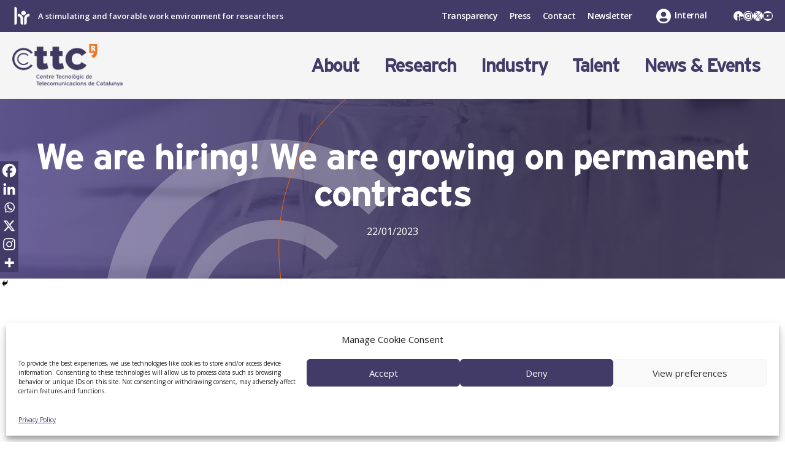

--- FILE ---
content_type: text/html; charset=UTF-8
request_url: https://www.cttc.cat/new-job-openings/
body_size: 31445
content:
<!DOCTYPE html>
<html lang="en-US">
<head>
	<meta charset="UTF-8">
	<title>We are hiring! We are growing on permanent contracts &#8211; Centre Tecnològic de Telecomunicacions de Catalunya (CTTC)</title>
<meta name='robots' content='max-image-preview:large' />
<link rel="alternate" hreflang="en" href="https://www.cttc.cat/new-job-openings/" />
<link rel="alternate" hreflang="x-default" href="https://www.cttc.cat/new-job-openings/" />
<meta name="viewport" content="width=device-width, initial-scale=1"><link rel='dns-prefetch' href='//cdn.jsdelivr.net' />
<link rel='dns-prefetch' href='//code.jquery.com' />
<link rel='dns-prefetch' href='//use.fontawesome.com' />
<link href='https://fonts.gstatic.com' crossorigin rel='preconnect' />
<link href='https://fonts.googleapis.com' crossorigin rel='preconnect' />
<link rel="alternate" type="application/rss+xml" title="Centre Tecnològic de Telecomunicacions de Catalunya (CTTC) &raquo; Feed" href="https://www.cttc.cat/feed/" />
<link rel="alternate" type="application/rss+xml" title="Centre Tecnològic de Telecomunicacions de Catalunya (CTTC) &raquo; Comments Feed" href="https://www.cttc.cat/comments/feed/" />
<link rel="alternate" title="oEmbed (JSON)" type="application/json+oembed" href="https://www.cttc.cat/wp-json/oembed/1.0/embed?url=https%3A%2F%2Fwww.cttc.cat%2Fnew-job-openings%2F" />
<link rel="alternate" title="oEmbed (XML)" type="text/xml+oembed" href="https://www.cttc.cat/wp-json/oembed/1.0/embed?url=https%3A%2F%2Fwww.cttc.cat%2Fnew-job-openings%2F&#038;format=xml" />
<style id='wp-img-auto-sizes-contain-inline-css'>
img:is([sizes=auto i],[sizes^="auto," i]){contain-intrinsic-size:3000px 1500px}
/*# sourceURL=wp-img-auto-sizes-contain-inline-css */
</style>
<link rel='stylesheet' id='generate-fonts-css' href='//fonts.googleapis.com/css?family=Open+Sans:300,300italic,regular,italic,600,600italic,700,700italic,800,800italic|Lora:regular' media='all' />
<style id='wp-emoji-styles-inline-css'>

	img.wp-smiley, img.emoji {
		display: inline !important;
		border: none !important;
		box-shadow: none !important;
		height: 1em !important;
		width: 1em !important;
		margin: 0 0.07em !important;
		vertical-align: -0.1em !important;
		background: none !important;
		padding: 0 !important;
	}
/*# sourceURL=wp-emoji-styles-inline-css */
</style>
<link rel='stylesheet' id='wp-block-library-css' href='https://www.cttc.cat/wp-includes/css/dist/block-library/style.min.css?ver=a9aaea' media='all' />
<style id='wp-block-group-inline-css'>
.wp-block-group{box-sizing:border-box}:where(.wp-block-group.wp-block-group-is-layout-constrained){position:relative}
/*# sourceURL=https://www.cttc.cat/wp-includes/blocks/group/style.min.css */
</style>
<style id='wp-block-paragraph-inline-css'>
.is-small-text{font-size:.875em}.is-regular-text{font-size:1em}.is-large-text{font-size:2.25em}.is-larger-text{font-size:3em}.has-drop-cap:not(:focus):first-letter{float:left;font-size:8.4em;font-style:normal;font-weight:100;line-height:.68;margin:.05em .1em 0 0;text-transform:uppercase}body.rtl .has-drop-cap:not(:focus):first-letter{float:none;margin-left:.1em}p.has-drop-cap.has-background{overflow:hidden}:root :where(p.has-background){padding:1.25em 2.375em}:where(p.has-text-color:not(.has-link-color)) a{color:inherit}p.has-text-align-left[style*="writing-mode:vertical-lr"],p.has-text-align-right[style*="writing-mode:vertical-rl"]{rotate:180deg}
/*# sourceURL=https://www.cttc.cat/wp-includes/blocks/paragraph/style.min.css */
</style>
<style id='wp-block-social-links-inline-css'>
.wp-block-social-links{background:none;box-sizing:border-box;margin-left:0;padding-left:0;padding-right:0;text-indent:0}.wp-block-social-links .wp-social-link a,.wp-block-social-links .wp-social-link a:hover{border-bottom:0;box-shadow:none;text-decoration:none}.wp-block-social-links .wp-social-link svg{height:1em;width:1em}.wp-block-social-links .wp-social-link span:not(.screen-reader-text){font-size:.65em;margin-left:.5em;margin-right:.5em}.wp-block-social-links.has-small-icon-size{font-size:16px}.wp-block-social-links,.wp-block-social-links.has-normal-icon-size{font-size:24px}.wp-block-social-links.has-large-icon-size{font-size:36px}.wp-block-social-links.has-huge-icon-size{font-size:48px}.wp-block-social-links.aligncenter{display:flex;justify-content:center}.wp-block-social-links.alignright{justify-content:flex-end}.wp-block-social-link{border-radius:9999px;display:block}@media not (prefers-reduced-motion){.wp-block-social-link{transition:transform .1s ease}}.wp-block-social-link{height:auto}.wp-block-social-link a{align-items:center;display:flex;line-height:0}.wp-block-social-link:hover{transform:scale(1.1)}.wp-block-social-links .wp-block-social-link.wp-social-link{display:inline-block;margin:0;padding:0}.wp-block-social-links .wp-block-social-link.wp-social-link .wp-block-social-link-anchor,.wp-block-social-links .wp-block-social-link.wp-social-link .wp-block-social-link-anchor svg,.wp-block-social-links .wp-block-social-link.wp-social-link .wp-block-social-link-anchor:active,.wp-block-social-links .wp-block-social-link.wp-social-link .wp-block-social-link-anchor:hover,.wp-block-social-links .wp-block-social-link.wp-social-link .wp-block-social-link-anchor:visited{color:currentColor;fill:currentColor}:where(.wp-block-social-links:not(.is-style-logos-only)) .wp-social-link{background-color:#f0f0f0;color:#444}:where(.wp-block-social-links:not(.is-style-logos-only)) .wp-social-link-amazon{background-color:#f90;color:#fff}:where(.wp-block-social-links:not(.is-style-logos-only)) .wp-social-link-bandcamp{background-color:#1ea0c3;color:#fff}:where(.wp-block-social-links:not(.is-style-logos-only)) .wp-social-link-behance{background-color:#0757fe;color:#fff}:where(.wp-block-social-links:not(.is-style-logos-only)) .wp-social-link-bluesky{background-color:#0a7aff;color:#fff}:where(.wp-block-social-links:not(.is-style-logos-only)) .wp-social-link-codepen{background-color:#1e1f26;color:#fff}:where(.wp-block-social-links:not(.is-style-logos-only)) .wp-social-link-deviantart{background-color:#02e49b;color:#fff}:where(.wp-block-social-links:not(.is-style-logos-only)) .wp-social-link-discord{background-color:#5865f2;color:#fff}:where(.wp-block-social-links:not(.is-style-logos-only)) .wp-social-link-dribbble{background-color:#e94c89;color:#fff}:where(.wp-block-social-links:not(.is-style-logos-only)) .wp-social-link-dropbox{background-color:#4280ff;color:#fff}:where(.wp-block-social-links:not(.is-style-logos-only)) .wp-social-link-etsy{background-color:#f45800;color:#fff}:where(.wp-block-social-links:not(.is-style-logos-only)) .wp-social-link-facebook{background-color:#0866ff;color:#fff}:where(.wp-block-social-links:not(.is-style-logos-only)) .wp-social-link-fivehundredpx{background-color:#000;color:#fff}:where(.wp-block-social-links:not(.is-style-logos-only)) .wp-social-link-flickr{background-color:#0461dd;color:#fff}:where(.wp-block-social-links:not(.is-style-logos-only)) .wp-social-link-foursquare{background-color:#e65678;color:#fff}:where(.wp-block-social-links:not(.is-style-logos-only)) .wp-social-link-github{background-color:#24292d;color:#fff}:where(.wp-block-social-links:not(.is-style-logos-only)) .wp-social-link-goodreads{background-color:#eceadd;color:#382110}:where(.wp-block-social-links:not(.is-style-logos-only)) .wp-social-link-google{background-color:#ea4434;color:#fff}:where(.wp-block-social-links:not(.is-style-logos-only)) .wp-social-link-gravatar{background-color:#1d4fc4;color:#fff}:where(.wp-block-social-links:not(.is-style-logos-only)) .wp-social-link-instagram{background-color:#f00075;color:#fff}:where(.wp-block-social-links:not(.is-style-logos-only)) .wp-social-link-lastfm{background-color:#e21b24;color:#fff}:where(.wp-block-social-links:not(.is-style-logos-only)) .wp-social-link-linkedin{background-color:#0d66c2;color:#fff}:where(.wp-block-social-links:not(.is-style-logos-only)) .wp-social-link-mastodon{background-color:#3288d4;color:#fff}:where(.wp-block-social-links:not(.is-style-logos-only)) .wp-social-link-medium{background-color:#000;color:#fff}:where(.wp-block-social-links:not(.is-style-logos-only)) .wp-social-link-meetup{background-color:#f6405f;color:#fff}:where(.wp-block-social-links:not(.is-style-logos-only)) .wp-social-link-patreon{background-color:#000;color:#fff}:where(.wp-block-social-links:not(.is-style-logos-only)) .wp-social-link-pinterest{background-color:#e60122;color:#fff}:where(.wp-block-social-links:not(.is-style-logos-only)) .wp-social-link-pocket{background-color:#ef4155;color:#fff}:where(.wp-block-social-links:not(.is-style-logos-only)) .wp-social-link-reddit{background-color:#ff4500;color:#fff}:where(.wp-block-social-links:not(.is-style-logos-only)) .wp-social-link-skype{background-color:#0478d7;color:#fff}:where(.wp-block-social-links:not(.is-style-logos-only)) .wp-social-link-snapchat{background-color:#fefc00;color:#fff;stroke:#000}:where(.wp-block-social-links:not(.is-style-logos-only)) .wp-social-link-soundcloud{background-color:#ff5600;color:#fff}:where(.wp-block-social-links:not(.is-style-logos-only)) .wp-social-link-spotify{background-color:#1bd760;color:#fff}:where(.wp-block-social-links:not(.is-style-logos-only)) .wp-social-link-telegram{background-color:#2aabee;color:#fff}:where(.wp-block-social-links:not(.is-style-logos-only)) .wp-social-link-threads{background-color:#000;color:#fff}:where(.wp-block-social-links:not(.is-style-logos-only)) .wp-social-link-tiktok{background-color:#000;color:#fff}:where(.wp-block-social-links:not(.is-style-logos-only)) .wp-social-link-tumblr{background-color:#011835;color:#fff}:where(.wp-block-social-links:not(.is-style-logos-only)) .wp-social-link-twitch{background-color:#6440a4;color:#fff}:where(.wp-block-social-links:not(.is-style-logos-only)) .wp-social-link-twitter{background-color:#1da1f2;color:#fff}:where(.wp-block-social-links:not(.is-style-logos-only)) .wp-social-link-vimeo{background-color:#1eb7ea;color:#fff}:where(.wp-block-social-links:not(.is-style-logos-only)) .wp-social-link-vk{background-color:#4680c2;color:#fff}:where(.wp-block-social-links:not(.is-style-logos-only)) .wp-social-link-wordpress{background-color:#3499cd;color:#fff}:where(.wp-block-social-links:not(.is-style-logos-only)) .wp-social-link-whatsapp{background-color:#25d366;color:#fff}:where(.wp-block-social-links:not(.is-style-logos-only)) .wp-social-link-x{background-color:#000;color:#fff}:where(.wp-block-social-links:not(.is-style-logos-only)) .wp-social-link-yelp{background-color:#d32422;color:#fff}:where(.wp-block-social-links:not(.is-style-logos-only)) .wp-social-link-youtube{background-color:red;color:#fff}:where(.wp-block-social-links.is-style-logos-only) .wp-social-link{background:none}:where(.wp-block-social-links.is-style-logos-only) .wp-social-link svg{height:1.25em;width:1.25em}:where(.wp-block-social-links.is-style-logos-only) .wp-social-link-amazon{color:#f90}:where(.wp-block-social-links.is-style-logos-only) .wp-social-link-bandcamp{color:#1ea0c3}:where(.wp-block-social-links.is-style-logos-only) .wp-social-link-behance{color:#0757fe}:where(.wp-block-social-links.is-style-logos-only) .wp-social-link-bluesky{color:#0a7aff}:where(.wp-block-social-links.is-style-logos-only) .wp-social-link-codepen{color:#1e1f26}:where(.wp-block-social-links.is-style-logos-only) .wp-social-link-deviantart{color:#02e49b}:where(.wp-block-social-links.is-style-logos-only) .wp-social-link-discord{color:#5865f2}:where(.wp-block-social-links.is-style-logos-only) .wp-social-link-dribbble{color:#e94c89}:where(.wp-block-social-links.is-style-logos-only) .wp-social-link-dropbox{color:#4280ff}:where(.wp-block-social-links.is-style-logos-only) .wp-social-link-etsy{color:#f45800}:where(.wp-block-social-links.is-style-logos-only) .wp-social-link-facebook{color:#0866ff}:where(.wp-block-social-links.is-style-logos-only) .wp-social-link-fivehundredpx{color:#000}:where(.wp-block-social-links.is-style-logos-only) .wp-social-link-flickr{color:#0461dd}:where(.wp-block-social-links.is-style-logos-only) .wp-social-link-foursquare{color:#e65678}:where(.wp-block-social-links.is-style-logos-only) .wp-social-link-github{color:#24292d}:where(.wp-block-social-links.is-style-logos-only) .wp-social-link-goodreads{color:#382110}:where(.wp-block-social-links.is-style-logos-only) .wp-social-link-google{color:#ea4434}:where(.wp-block-social-links.is-style-logos-only) .wp-social-link-gravatar{color:#1d4fc4}:where(.wp-block-social-links.is-style-logos-only) .wp-social-link-instagram{color:#f00075}:where(.wp-block-social-links.is-style-logos-only) .wp-social-link-lastfm{color:#e21b24}:where(.wp-block-social-links.is-style-logos-only) .wp-social-link-linkedin{color:#0d66c2}:where(.wp-block-social-links.is-style-logos-only) .wp-social-link-mastodon{color:#3288d4}:where(.wp-block-social-links.is-style-logos-only) .wp-social-link-medium{color:#000}:where(.wp-block-social-links.is-style-logos-only) .wp-social-link-meetup{color:#f6405f}:where(.wp-block-social-links.is-style-logos-only) .wp-social-link-patreon{color:#000}:where(.wp-block-social-links.is-style-logos-only) .wp-social-link-pinterest{color:#e60122}:where(.wp-block-social-links.is-style-logos-only) .wp-social-link-pocket{color:#ef4155}:where(.wp-block-social-links.is-style-logos-only) .wp-social-link-reddit{color:#ff4500}:where(.wp-block-social-links.is-style-logos-only) .wp-social-link-skype{color:#0478d7}:where(.wp-block-social-links.is-style-logos-only) .wp-social-link-snapchat{color:#fff;stroke:#000}:where(.wp-block-social-links.is-style-logos-only) .wp-social-link-soundcloud{color:#ff5600}:where(.wp-block-social-links.is-style-logos-only) .wp-social-link-spotify{color:#1bd760}:where(.wp-block-social-links.is-style-logos-only) .wp-social-link-telegram{color:#2aabee}:where(.wp-block-social-links.is-style-logos-only) .wp-social-link-threads{color:#000}:where(.wp-block-social-links.is-style-logos-only) .wp-social-link-tiktok{color:#000}:where(.wp-block-social-links.is-style-logos-only) .wp-social-link-tumblr{color:#011835}:where(.wp-block-social-links.is-style-logos-only) .wp-social-link-twitch{color:#6440a4}:where(.wp-block-social-links.is-style-logos-only) .wp-social-link-twitter{color:#1da1f2}:where(.wp-block-social-links.is-style-logos-only) .wp-social-link-vimeo{color:#1eb7ea}:where(.wp-block-social-links.is-style-logos-only) .wp-social-link-vk{color:#4680c2}:where(.wp-block-social-links.is-style-logos-only) .wp-social-link-whatsapp{color:#25d366}:where(.wp-block-social-links.is-style-logos-only) .wp-social-link-wordpress{color:#3499cd}:where(.wp-block-social-links.is-style-logos-only) .wp-social-link-x{color:#000}:where(.wp-block-social-links.is-style-logos-only) .wp-social-link-yelp{color:#d32422}:where(.wp-block-social-links.is-style-logos-only) .wp-social-link-youtube{color:red}.wp-block-social-links.is-style-pill-shape .wp-social-link{width:auto}:root :where(.wp-block-social-links .wp-social-link a){padding:.25em}:root :where(.wp-block-social-links.is-style-logos-only .wp-social-link a){padding:0}:root :where(.wp-block-social-links.is-style-pill-shape .wp-social-link a){padding-left:.6666666667em;padding-right:.6666666667em}.wp-block-social-links:not(.has-icon-color):not(.has-icon-background-color) .wp-social-link-snapchat .wp-block-social-link-label{color:#000}
/*# sourceURL=https://www.cttc.cat/wp-includes/blocks/social-links/style.min.css */
</style>
<style id='global-styles-inline-css'>
:root{--wp--preset--aspect-ratio--square: 1;--wp--preset--aspect-ratio--4-3: 4/3;--wp--preset--aspect-ratio--3-4: 3/4;--wp--preset--aspect-ratio--3-2: 3/2;--wp--preset--aspect-ratio--2-3: 2/3;--wp--preset--aspect-ratio--16-9: 16/9;--wp--preset--aspect-ratio--9-16: 9/16;--wp--preset--color--black: #000000;--wp--preset--color--cyan-bluish-gray: #abb8c3;--wp--preset--color--white: #ffffff;--wp--preset--color--pale-pink: #f78da7;--wp--preset--color--vivid-red: #cf2e2e;--wp--preset--color--luminous-vivid-orange: #ff6900;--wp--preset--color--luminous-vivid-amber: #fcb900;--wp--preset--color--light-green-cyan: #7bdcb5;--wp--preset--color--vivid-green-cyan: #00d084;--wp--preset--color--pale-cyan-blue: #8ed1fc;--wp--preset--color--vivid-cyan-blue: #0693e3;--wp--preset--color--vivid-purple: #9b51e0;--wp--preset--color--dark: var(--dark);--wp--preset--color--contrast: var(--contrast);--wp--preset--color--contrast-2: var(--contrast-2);--wp--preset--color--base: var(--base);--wp--preset--color--base-2: var(--base-2);--wp--preset--color--base-3: var(--base-3);--wp--preset--color--accent: var(--accent);--wp--preset--color--accent-2: var(--accent-2);--wp--preset--color--dark-2: var(--dark-2);--wp--preset--color--dark-3: var(--dark-3);--wp--preset--gradient--vivid-cyan-blue-to-vivid-purple: linear-gradient(135deg,rgb(6,147,227) 0%,rgb(155,81,224) 100%);--wp--preset--gradient--light-green-cyan-to-vivid-green-cyan: linear-gradient(135deg,rgb(122,220,180) 0%,rgb(0,208,130) 100%);--wp--preset--gradient--luminous-vivid-amber-to-luminous-vivid-orange: linear-gradient(135deg,rgb(252,185,0) 0%,rgb(255,105,0) 100%);--wp--preset--gradient--luminous-vivid-orange-to-vivid-red: linear-gradient(135deg,rgb(255,105,0) 0%,rgb(207,46,46) 100%);--wp--preset--gradient--very-light-gray-to-cyan-bluish-gray: linear-gradient(135deg,rgb(238,238,238) 0%,rgb(169,184,195) 100%);--wp--preset--gradient--cool-to-warm-spectrum: linear-gradient(135deg,rgb(74,234,220) 0%,rgb(151,120,209) 20%,rgb(207,42,186) 40%,rgb(238,44,130) 60%,rgb(251,105,98) 80%,rgb(254,248,76) 100%);--wp--preset--gradient--blush-light-purple: linear-gradient(135deg,rgb(255,206,236) 0%,rgb(152,150,240) 100%);--wp--preset--gradient--blush-bordeaux: linear-gradient(135deg,rgb(254,205,165) 0%,rgb(254,45,45) 50%,rgb(107,0,62) 100%);--wp--preset--gradient--luminous-dusk: linear-gradient(135deg,rgb(255,203,112) 0%,rgb(199,81,192) 50%,rgb(65,88,208) 100%);--wp--preset--gradient--pale-ocean: linear-gradient(135deg,rgb(255,245,203) 0%,rgb(182,227,212) 50%,rgb(51,167,181) 100%);--wp--preset--gradient--electric-grass: linear-gradient(135deg,rgb(202,248,128) 0%,rgb(113,206,126) 100%);--wp--preset--gradient--midnight: linear-gradient(135deg,rgb(2,3,129) 0%,rgb(40,116,252) 100%);--wp--preset--font-size--small: 13px;--wp--preset--font-size--medium: 20px;--wp--preset--font-size--large: 36px;--wp--preset--font-size--x-large: 42px;--wp--preset--spacing--20: 0.44rem;--wp--preset--spacing--30: 0.67rem;--wp--preset--spacing--40: 1rem;--wp--preset--spacing--50: 1.5rem;--wp--preset--spacing--60: 2.25rem;--wp--preset--spacing--70: 3.38rem;--wp--preset--spacing--80: 5.06rem;--wp--preset--shadow--natural: 6px 6px 9px rgba(0, 0, 0, 0.2);--wp--preset--shadow--deep: 12px 12px 50px rgba(0, 0, 0, 0.4);--wp--preset--shadow--sharp: 6px 6px 0px rgba(0, 0, 0, 0.2);--wp--preset--shadow--outlined: 6px 6px 0px -3px rgb(255, 255, 255), 6px 6px rgb(0, 0, 0);--wp--preset--shadow--crisp: 6px 6px 0px rgb(0, 0, 0);}:where(.is-layout-flex){gap: 0.5em;}:where(.is-layout-grid){gap: 0.5em;}body .is-layout-flex{display: flex;}.is-layout-flex{flex-wrap: wrap;align-items: center;}.is-layout-flex > :is(*, div){margin: 0;}body .is-layout-grid{display: grid;}.is-layout-grid > :is(*, div){margin: 0;}:where(.wp-block-columns.is-layout-flex){gap: 2em;}:where(.wp-block-columns.is-layout-grid){gap: 2em;}:where(.wp-block-post-template.is-layout-flex){gap: 1.25em;}:where(.wp-block-post-template.is-layout-grid){gap: 1.25em;}.has-black-color{color: var(--wp--preset--color--black) !important;}.has-cyan-bluish-gray-color{color: var(--wp--preset--color--cyan-bluish-gray) !important;}.has-white-color{color: var(--wp--preset--color--white) !important;}.has-pale-pink-color{color: var(--wp--preset--color--pale-pink) !important;}.has-vivid-red-color{color: var(--wp--preset--color--vivid-red) !important;}.has-luminous-vivid-orange-color{color: var(--wp--preset--color--luminous-vivid-orange) !important;}.has-luminous-vivid-amber-color{color: var(--wp--preset--color--luminous-vivid-amber) !important;}.has-light-green-cyan-color{color: var(--wp--preset--color--light-green-cyan) !important;}.has-vivid-green-cyan-color{color: var(--wp--preset--color--vivid-green-cyan) !important;}.has-pale-cyan-blue-color{color: var(--wp--preset--color--pale-cyan-blue) !important;}.has-vivid-cyan-blue-color{color: var(--wp--preset--color--vivid-cyan-blue) !important;}.has-vivid-purple-color{color: var(--wp--preset--color--vivid-purple) !important;}.has-black-background-color{background-color: var(--wp--preset--color--black) !important;}.has-cyan-bluish-gray-background-color{background-color: var(--wp--preset--color--cyan-bluish-gray) !important;}.has-white-background-color{background-color: var(--wp--preset--color--white) !important;}.has-pale-pink-background-color{background-color: var(--wp--preset--color--pale-pink) !important;}.has-vivid-red-background-color{background-color: var(--wp--preset--color--vivid-red) !important;}.has-luminous-vivid-orange-background-color{background-color: var(--wp--preset--color--luminous-vivid-orange) !important;}.has-luminous-vivid-amber-background-color{background-color: var(--wp--preset--color--luminous-vivid-amber) !important;}.has-light-green-cyan-background-color{background-color: var(--wp--preset--color--light-green-cyan) !important;}.has-vivid-green-cyan-background-color{background-color: var(--wp--preset--color--vivid-green-cyan) !important;}.has-pale-cyan-blue-background-color{background-color: var(--wp--preset--color--pale-cyan-blue) !important;}.has-vivid-cyan-blue-background-color{background-color: var(--wp--preset--color--vivid-cyan-blue) !important;}.has-vivid-purple-background-color{background-color: var(--wp--preset--color--vivid-purple) !important;}.has-black-border-color{border-color: var(--wp--preset--color--black) !important;}.has-cyan-bluish-gray-border-color{border-color: var(--wp--preset--color--cyan-bluish-gray) !important;}.has-white-border-color{border-color: var(--wp--preset--color--white) !important;}.has-pale-pink-border-color{border-color: var(--wp--preset--color--pale-pink) !important;}.has-vivid-red-border-color{border-color: var(--wp--preset--color--vivid-red) !important;}.has-luminous-vivid-orange-border-color{border-color: var(--wp--preset--color--luminous-vivid-orange) !important;}.has-luminous-vivid-amber-border-color{border-color: var(--wp--preset--color--luminous-vivid-amber) !important;}.has-light-green-cyan-border-color{border-color: var(--wp--preset--color--light-green-cyan) !important;}.has-vivid-green-cyan-border-color{border-color: var(--wp--preset--color--vivid-green-cyan) !important;}.has-pale-cyan-blue-border-color{border-color: var(--wp--preset--color--pale-cyan-blue) !important;}.has-vivid-cyan-blue-border-color{border-color: var(--wp--preset--color--vivid-cyan-blue) !important;}.has-vivid-purple-border-color{border-color: var(--wp--preset--color--vivid-purple) !important;}.has-vivid-cyan-blue-to-vivid-purple-gradient-background{background: var(--wp--preset--gradient--vivid-cyan-blue-to-vivid-purple) !important;}.has-light-green-cyan-to-vivid-green-cyan-gradient-background{background: var(--wp--preset--gradient--light-green-cyan-to-vivid-green-cyan) !important;}.has-luminous-vivid-amber-to-luminous-vivid-orange-gradient-background{background: var(--wp--preset--gradient--luminous-vivid-amber-to-luminous-vivid-orange) !important;}.has-luminous-vivid-orange-to-vivid-red-gradient-background{background: var(--wp--preset--gradient--luminous-vivid-orange-to-vivid-red) !important;}.has-very-light-gray-to-cyan-bluish-gray-gradient-background{background: var(--wp--preset--gradient--very-light-gray-to-cyan-bluish-gray) !important;}.has-cool-to-warm-spectrum-gradient-background{background: var(--wp--preset--gradient--cool-to-warm-spectrum) !important;}.has-blush-light-purple-gradient-background{background: var(--wp--preset--gradient--blush-light-purple) !important;}.has-blush-bordeaux-gradient-background{background: var(--wp--preset--gradient--blush-bordeaux) !important;}.has-luminous-dusk-gradient-background{background: var(--wp--preset--gradient--luminous-dusk) !important;}.has-pale-ocean-gradient-background{background: var(--wp--preset--gradient--pale-ocean) !important;}.has-electric-grass-gradient-background{background: var(--wp--preset--gradient--electric-grass) !important;}.has-midnight-gradient-background{background: var(--wp--preset--gradient--midnight) !important;}.has-small-font-size{font-size: var(--wp--preset--font-size--small) !important;}.has-medium-font-size{font-size: var(--wp--preset--font-size--medium) !important;}.has-large-font-size{font-size: var(--wp--preset--font-size--large) !important;}.has-x-large-font-size{font-size: var(--wp--preset--font-size--x-large) !important;}
/*# sourceURL=global-styles-inline-css */
</style>
<style id='core-block-supports-inline-css'>
.wp-container-core-social-links-is-layout-1c040b41{flex-wrap:nowrap;justify-content:flex-end;}
/*# sourceURL=core-block-supports-inline-css */
</style>

<style id='classic-theme-styles-inline-css'>
/*! This file is auto-generated */
.wp-block-button__link{color:#fff;background-color:#32373c;border-radius:9999px;box-shadow:none;text-decoration:none;padding:calc(.667em + 2px) calc(1.333em + 2px);font-size:1.125em}.wp-block-file__button{background:#32373c;color:#fff;text-decoration:none}
/*# sourceURL=/wp-includes/css/classic-themes.min.css */
</style>
<link rel='stylesheet' id='contact-form-7-css' href='https://www.cttc.cat/wp-content/plugins/contact-form-7/includes/css/styles.css?ver=6.1.4' media='all' />
<link rel='stylesheet' id='osm-map-css-css' href='https://www.cttc.cat/wp-content/plugins/osm/css/osm_map.css?ver=a9aaea' media='all' />
<link rel='stylesheet' id='osm-ol3-css-css' href='https://www.cttc.cat/wp-content/plugins/osm/js/OL/7.1.0/ol.css?ver=a9aaea' media='all' />
<link rel='stylesheet' id='osm-ol3-ext-css-css' href='https://www.cttc.cat/wp-content/plugins/osm/css/osm_map_v3.css?ver=a9aaea' media='all' />
<link rel='stylesheet' id='wp-job-manager-job-listings-css' href='https://www.cttc.cat/wp-content/plugins/wp-job-manager/assets/dist/css/job-listings.css?ver=598383a28ac5f9f156e4' media='all' />
<link rel='stylesheet' id='yearly-archive-facetwp-css' href='https://www.cttc.cat/wp-content/plugins/yearly-archive-facetwp/public/css/yearly-archive-facetwp-public.css?ver=2.1.2' media='all' />
<link rel='stylesheet' id='cmplz-general-css' href='https://www.cttc.cat/wp-content/plugins/complianz-gdpr/assets/css/cookieblocker.min.css?ver=1765935641' media='all' />
<link rel='stylesheet' id='jquery-ui-css' href='//code.jquery.com/ui/1.13.3/themes/smoothness/jquery-ui.min.css?ver=1.13.3' media='all' />
<link rel='stylesheet' id='jm-application-deadline-css' href='https://www.cttc.cat/wp-content/plugins/wp-job-manager-application-deadline/assets/dist/css/frontend.css?ver=1.3.0' media='' />
<link rel='stylesheet' id='dashicons-css' href='https://www.cttc.cat/wp-includes/css/dashicons.min.css?ver=a9aaea' media='all' />
<link rel='stylesheet' id='wp-job-manager-applications-frontend-css' href='https://www.cttc.cat/wp-content/plugins/wp-job-manager-applications/assets/dist/css/frontend.css?ver=3.2.0' media='all' />
<link rel='stylesheet' id='generate-widget-areas-css' href='https://www.cttc.cat/wp-content/themes/generatepress/assets/css/components/widget-areas.min.css?ver=3.6.1' media='all' />
<link rel='stylesheet' id='generate-style-css' href='https://www.cttc.cat/wp-content/themes/generatepress/assets/css/main.min.css?ver=3.6.1' media='all' />
<style id='generate-style-inline-css'>
body{background-color:#ffffff;color:var(--dark);}a{color:var(--dark-3);}a:hover, a:focus, a:active{color:var(--accent);}.wp-block-group__inner-container{max-width:1200px;margin-left:auto;margin-right:auto;}.site-header .header-image{width:230px;}.generate-back-to-top{font-size:20px;border-radius:3px;position:fixed;bottom:30px;right:30px;line-height:40px;width:40px;text-align:center;z-index:10;transition:opacity 300ms ease-in-out;opacity:0.1;transform:translateY(1000px);}.generate-back-to-top__show{opacity:1;transform:translateY(0);}:root{--dark:#333;--contrast:#433b67;--contrast-2:#b2b2be;--base:#fff;--base-2:#f5f5f5;--base-3:#e2e2e2;--accent:#f56600;--accent-2:#f98532;--dark-2:#666;--dark-3:#999;}:root .has-dark-color{color:var(--dark);}:root .has-dark-background-color{background-color:var(--dark);}:root .has-contrast-color{color:var(--contrast);}:root .has-contrast-background-color{background-color:var(--contrast);}:root .has-contrast-2-color{color:var(--contrast-2);}:root .has-contrast-2-background-color{background-color:var(--contrast-2);}:root .has-base-color{color:var(--base);}:root .has-base-background-color{background-color:var(--base);}:root .has-base-2-color{color:var(--base-2);}:root .has-base-2-background-color{background-color:var(--base-2);}:root .has-base-3-color{color:var(--base-3);}:root .has-base-3-background-color{background-color:var(--base-3);}:root .has-accent-color{color:var(--accent);}:root .has-accent-background-color{background-color:var(--accent);}:root .has-accent-2-color{color:var(--accent-2);}:root .has-accent-2-background-color{background-color:var(--accent-2);}:root .has-dark-2-color{color:var(--dark-2);}:root .has-dark-2-background-color{background-color:var(--dark-2);}:root .has-dark-3-color{color:var(--dark-3);}:root .has-dark-3-background-color{background-color:var(--dark-3);}body, button, input, select, textarea{font-family:"Open Sans", sans-serif;font-size:20px;}body{line-height:1.6;}p{margin-bottom:1.2em;}.entry-content > [class*="wp-block-"]:not(:last-child):not(.wp-block-heading){margin-bottom:1.2em;}.top-bar{font-weight:600;}.main-title{font-weight:normal;font-size:20px;}.site-description{font-size:16px;}.main-navigation a, .menu-toggle{text-transform:uppercase;font-size:18px;}.main-navigation .menu-bar-items{font-size:18px;}.main-navigation .main-nav ul ul li a{font-size:15px;}.widget-title{font-size:18px;margin-bottom:20px;}.sidebar .widget, .footer-widgets .widget{font-size:17px;}button:not(.menu-toggle),html input[type="button"],input[type="reset"],input[type="submit"],.button,.wp-block-button .wp-block-button__link{font-weight:600;font-size:22px;}h1{font-family:"Lora", serif;font-size:60px;line-height:1em;margin-bottom:40px;}h2{font-family:"Lora", serif;font-size:40px;line-height:1em;margin-bottom:30px;}h3{font-size:40px;line-height:1.1em;}h4{font-size:32px;line-height:1.1em;}h5{font-size:24px;line-height:1em;}h6{font-size:18px;}.site-info{font-size:14px;}@media (max-width:768px){.main-title{font-size:20px;}h1{font-size:34px;}h2{font-size:30px;}h3{font-size:24px;}h4{font-size:20px;}h5{font-size:18px;}}.top-bar{background-color:var(--contrast);color:var(--base);}.top-bar a{color:var(--base);}.top-bar a:hover{color:var(--accent);}.site-header{background-color:var(--base-2);}.main-title a,.main-title a:hover{color:var(--contrast);}.site-description{color:var(--dark);}.mobile-menu-control-wrapper .menu-toggle,.mobile-menu-control-wrapper .menu-toggle:hover,.mobile-menu-control-wrapper .menu-toggle:focus,.has-inline-mobile-toggle #site-navigation.toggled{background-color:rgba(0, 0, 0, 0.02);}.main-navigation,.main-navigation ul ul{background-color:var(--base-2);}.main-navigation .main-nav ul li a, .main-navigation .menu-toggle, .main-navigation .menu-bar-items{color:var(--contrast);}.main-navigation .main-nav ul li:not([class*="current-menu-"]):hover > a, .main-navigation .main-nav ul li:not([class*="current-menu-"]):focus > a, .main-navigation .main-nav ul li.sfHover:not([class*="current-menu-"]) > a, .main-navigation .menu-bar-item:hover > a, .main-navigation .menu-bar-item.sfHover > a{color:var(--accent);background-color:var(--base-2);}button.menu-toggle:hover,button.menu-toggle:focus{color:var(--contrast);}.main-navigation .main-nav ul li[class*="current-menu-"] > a{color:var(--accent);background-color:var(--base-2);}.navigation-search input[type="search"],.navigation-search input[type="search"]:active, .navigation-search input[type="search"]:focus, .main-navigation .main-nav ul li.search-item.active > a, .main-navigation .menu-bar-items .search-item.active > a{color:var(--accent);background-color:var(--base-2);}.separate-containers .inside-article, .separate-containers .comments-area, .separate-containers .page-header, .one-container .container, .separate-containers .paging-navigation, .inside-page-header{color:var(--dark);background-color:var(--base);}.inside-article a,.paging-navigation a,.comments-area a,.page-header a{color:var(--accent);}.inside-article a:hover,.paging-navigation a:hover,.comments-area a:hover,.page-header a:hover{color:var(--dark-3);}.entry-header h1,.page-header h1{color:var(--contrast);}.entry-title a{color:var(--contrast);}.entry-title a:hover{color:var(--contrast);}.entry-meta{color:var(--dark-2);}.entry-meta a{color:var(--dark-2);}.entry-meta a:hover{color:var(--dark-2);}h1{color:var(--contrast);}h2{color:var(--contrast);}h3{color:#433b67;}h4{color:var(--contrast);}h5{color:var(--contrast);}.sidebar .widget{color:var(--dark);background-color:rgba(245,243,242,0.5);}.sidebar .widget a{color:var(--contrast);}.sidebar .widget a:hover{color:var(--accent);}.sidebar .widget .widget-title{color:var(--contrast);}.site-info{color:var(--dark);background-color:var(--base);}.site-info a{color:var(--contrast);}.site-info a:hover{color:var(--accent);}.footer-bar .widget_nav_menu .current-menu-item a{color:var(--accent);}input[type="text"],input[type="email"],input[type="url"],input[type="password"],input[type="search"],input[type="tel"],input[type="number"],textarea,select{color:var(--dark);background-color:var(--base-2);border-color:rgba(255,255,255,0);}input[type="text"]:focus,input[type="email"]:focus,input[type="url"]:focus,input[type="password"]:focus,input[type="search"]:focus,input[type="tel"]:focus,input[type="number"]:focus,textarea:focus,select:focus{color:var(--contrast);background-color:var(--base);border-color:var(--contrast);}button,html input[type="button"],input[type="reset"],input[type="submit"],a.button,a.wp-block-button__link:not(.has-background){color:var(--base);background-color:var(--contrast);}button:hover,html input[type="button"]:hover,input[type="reset"]:hover,input[type="submit"]:hover,a.button:hover,button:focus,html input[type="button"]:focus,input[type="reset"]:focus,input[type="submit"]:focus,a.button:focus,a.wp-block-button__link:not(.has-background):active,a.wp-block-button__link:not(.has-background):focus,a.wp-block-button__link:not(.has-background):hover{color:var(--base);background-color:var(--accent);}a.generate-back-to-top{background-color:var(--contrast);color:var(--base);}a.generate-back-to-top:hover,a.generate-back-to-top:focus{background-color:rgba(67,59,103,0.67);color:var(--base);}:root{--gp-search-modal-bg-color:var(--base-3);--gp-search-modal-text-color:var(--contrast);--gp-search-modal-overlay-bg-color:rgba(0,0,0,0.2);}@media (max-width: 1023px){.main-navigation .menu-bar-item:hover > a, .main-navigation .menu-bar-item.sfHover > a{background:none;color:var(--contrast);}}.inside-top-bar{padding:10px 20px 10px 20px;}.inside-header{padding:20px;}.nav-below-header .main-navigation .inside-navigation.grid-container, .nav-above-header .main-navigation .inside-navigation.grid-container{padding:0px;}.separate-containers .inside-article, .separate-containers .comments-area, .separate-containers .page-header, .separate-containers .paging-navigation, .one-container .site-content, .inside-page-header{padding:40px 20px 40px 20px;}.site-main .wp-block-group__inner-container{padding:40px 20px 40px 20px;}.separate-containers .paging-navigation{padding-top:20px;padding-bottom:20px;}.entry-content .alignwide, body:not(.no-sidebar) .entry-content .alignfull{margin-left:-20px;width:calc(100% + 40px);max-width:calc(100% + 40px);}.one-container.right-sidebar .site-main,.one-container.both-right .site-main{margin-right:20px;}.one-container.left-sidebar .site-main,.one-container.both-left .site-main{margin-left:20px;}.one-container.both-sidebars .site-main{margin:0px 20px 0px 20px;}.sidebar .widget, .page-header, .widget-area .main-navigation, .site-main > *{margin-bottom:0px;}.separate-containers .site-main{margin:0px;}.both-right .inside-left-sidebar,.both-left .inside-left-sidebar{margin-right:0px;}.both-right .inside-right-sidebar,.both-left .inside-right-sidebar{margin-left:0px;}.separate-containers .featured-image{margin-top:0px;}.separate-containers .inside-right-sidebar, .separate-containers .inside-left-sidebar{margin-top:0px;margin-bottom:0px;}.main-navigation .main-nav ul li a,.menu-toggle,.main-navigation .menu-bar-item > a{line-height:38px;}.main-navigation .main-nav ul ul li a{padding:18px 20px 18px 20px;}.main-navigation ul ul{width:190px;}.navigation-search input[type="search"]{height:38px;}.rtl .menu-item-has-children .dropdown-menu-toggle{padding-left:20px;}.menu-item-has-children ul .dropdown-menu-toggle{padding-top:18px;padding-bottom:18px;margin-top:-18px;}.rtl .main-navigation .main-nav ul li.menu-item-has-children > a{padding-right:20px;}.widget-area .widget{padding:30px;}.footer-widgets-container{padding:0px 40px 0px 40px;}.inside-site-info{padding:20px;}@media (max-width:768px){.separate-containers .inside-article, .separate-containers .comments-area, .separate-containers .page-header, .separate-containers .paging-navigation, .one-container .site-content, .inside-page-header{padding:20px;}.site-main .wp-block-group__inner-container{padding:20px;}.inside-header{padding-top:0px;}.widget-area .widget{padding-top:20px;padding-right:20px;padding-bottom:20px;padding-left:20px;}.inside-site-info{padding-right:10px;padding-left:10px;}.entry-content .alignwide, body:not(.no-sidebar) .entry-content .alignfull{margin-left:-20px;width:calc(100% + 40px);max-width:calc(100% + 40px);}.one-container .site-main .paging-navigation{margin-bottom:0px;}}/* End cached CSS */.is-right-sidebar{width:25%;}.is-left-sidebar{width:25%;}.site-content .content-area{width:100%;}@media (max-width: 1023px){.main-navigation .menu-toggle,.sidebar-nav-mobile:not(#sticky-placeholder){display:block;}.main-navigation ul,.gen-sidebar-nav,.main-navigation:not(.slideout-navigation):not(.toggled) .main-nav > ul,.has-inline-mobile-toggle #site-navigation .inside-navigation > *:not(.navigation-search):not(.main-nav){display:none;}.nav-align-right .inside-navigation,.nav-align-center .inside-navigation{justify-content:space-between;}.has-inline-mobile-toggle .mobile-menu-control-wrapper{display:flex;flex-wrap:wrap;}.has-inline-mobile-toggle .inside-header{flex-direction:row;text-align:left;flex-wrap:wrap;}.has-inline-mobile-toggle .header-widget,.has-inline-mobile-toggle #site-navigation{flex-basis:100%;}.nav-float-left .has-inline-mobile-toggle #site-navigation{order:10;}}
#content {max-width: 800px;margin-left: auto;margin-right: auto;}
.dynamic-author-image-rounded{border-radius:100%;}.dynamic-featured-image, .dynamic-author-image{vertical-align:middle;}.one-container.blog .dynamic-content-template:not(:last-child), .one-container.archive .dynamic-content-template:not(:last-child){padding-bottom:0px;}.dynamic-entry-excerpt > p:last-child{margin-bottom:0px;}
.main-navigation .main-nav ul li a,.menu-toggle,.main-navigation .menu-bar-item > a{transition: line-height 300ms ease}.main-navigation.toggled .main-nav > ul{background-color: var(--base-2)}.sticky-enabled .gen-sidebar-nav.is_stuck .main-navigation {margin-bottom: 0px;}.sticky-enabled .gen-sidebar-nav.is_stuck {z-index: 500;}.sticky-enabled .main-navigation.is_stuck {box-shadow: 0 2px 2px -2px rgba(0, 0, 0, .2);}.navigation-stick:not(.gen-sidebar-nav) {left: 0;right: 0;width: 100% !important;}.both-sticky-menu .main-navigation:not(#mobile-header).toggled .main-nav > ul,.mobile-sticky-menu .main-navigation:not(#mobile-header).toggled .main-nav > ul,.mobile-header-sticky #mobile-header.toggled .main-nav > ul {position: absolute;left: 0;right: 0;z-index: 999;}.nav-float-right .navigation-stick {width: 100% !important;left: 0;}.nav-float-right .navigation-stick .navigation-branding {margin-right: auto;}.main-navigation.has-sticky-branding:not(.grid-container) .inside-navigation:not(.grid-container) .navigation-branding{margin-left: 10px;}.main-navigation.navigation-stick.has-sticky-branding .inside-navigation.grid-container{padding-left:20px;padding-right:20px;}@media (max-width:768px){.main-navigation.navigation-stick.has-sticky-branding .inside-navigation.grid-container{padding-left:0;padding-right:0;}}
.navigation-branding .main-title{font-weight:normal;text-transform:none;font-size:20px;}@media (max-width: 1024px){.main-navigation:not(.slideout-navigation) a, .main-navigation .menu-toggle, .main-navigation .menu-bar-items{font-size:24px;}.main-navigation:not(.slideout-navigation) .main-nav ul ul li a{font-size:21px;}.main-title, .navigation-branding .main-title{font-size:20px;}}@media (max-width: 1023px){.main-navigation:not(.slideout-navigation) a, .main-navigation .menu-toggle, .main-navigation .menu-bar-items{font-size:24px;}.main-navigation:not(.slideout-navigation) .main-nav ul ul li a{font-size:21px;}.navigation-branding .main-title{font-size:20px;}}
@media (max-width: 1023px){.main-navigation .main-nav ul li a,.main-navigation .menu-toggle,.main-navigation .mobile-bar-items a,.main-navigation .menu-bar-item > a{line-height:50px;}.main-navigation .site-logo.navigation-logo img, .mobile-header-navigation .site-logo.mobile-header-logo img, .navigation-search input[type="search"]{height:50px;}}.post-image:not(:first-child), .page-content:not(:first-child), .entry-content:not(:first-child), .entry-summary:not(:first-child), footer.entry-meta{margin-top:0em;}.post-image-above-header .inside-article div.featured-image, .post-image-above-header .inside-article div.post-image{margin-bottom:0em;}@media (max-width: 1024px),(min-width:1025px){.main-navigation.sticky-navigation-transition .main-nav > ul > li > a,.sticky-navigation-transition .menu-toggle,.main-navigation.sticky-navigation-transition .menu-bar-item > a, .sticky-navigation-transition .navigation-branding .main-title{line-height:68px;}.main-navigation.sticky-navigation-transition .site-logo img, .main-navigation.sticky-navigation-transition .navigation-search input[type="search"], .main-navigation.sticky-navigation-transition .navigation-branding img{height:68px;}}.main-navigation.slideout-navigation .main-nav > ul > li > a{line-height:60px;}
/*# sourceURL=generate-style-inline-css */
</style>
<link rel='stylesheet' id='generate-font-icons-css' href='https://www.cttc.cat/wp-content/themes/generatepress/assets/css/components/font-icons.min.css?ver=3.6.1' media='all' />
<link rel='stylesheet' id='generate-child-css' href='https://www.cttc.cat/wp-content/themes/cttc/style.css?ver=1648813729' media='all' />
<link rel='stylesheet' id='heateor_sss_frontend_css-css' href='https://www.cttc.cat/wp-content/plugins/sassy-social-share/public/css/sassy-social-share-public.css?ver=3.3.79' media='all' />
<style id='heateor_sss_frontend_css-inline-css'>
.heateor_sss_button_instagram span.heateor_sss_svg,a.heateor_sss_instagram span.heateor_sss_svg{background:radial-gradient(circle at 30% 107%,#fdf497 0,#fdf497 5%,#fd5949 45%,#d6249f 60%,#285aeb 90%)}div.heateor_sss_horizontal_sharing a.heateor_sss_button_instagram span{background:#433b67!important;}div.heateor_sss_standard_follow_icons_container a.heateor_sss_button_instagram span{background:#433b67}div.heateor_sss_horizontal_sharing a.heateor_sss_button_instagram span:hover{background:#f56600!important;}div.heateor_sss_standard_follow_icons_container a.heateor_sss_button_instagram span:hover{background:#f56600}div.heateor_sss_vertical_sharing  a.heateor_sss_button_instagram span{background:#433b67!important;}div.heateor_sss_floating_follow_icons_container a.heateor_sss_button_instagram span{background:#433b67}div.heateor_sss_vertical_sharing a.heateor_sss_button_instagram span:hover{background:#f56600!important;}div.heateor_sss_floating_follow_icons_container a.heateor_sss_button_instagram span:hover{background:#f56600}.heateor_sss_horizontal_sharing .heateor_sss_svg,.heateor_sss_standard_follow_icons_container .heateor_sss_svg{background-color:#433b67!important;background:#433b67!important;color:#fff;border-width:0px;border-style:solid;border-color:transparent}.heateor_sss_horizontal_sharing .heateorSssTCBackground{color:#666}.heateor_sss_horizontal_sharing span.heateor_sss_svg:hover,.heateor_sss_standard_follow_icons_container span.heateor_sss_svg:hover{background-color:#f56600!important;background:#f56600!importantborder-color:transparent;}.heateor_sss_vertical_sharing span.heateor_sss_svg,.heateor_sss_floating_follow_icons_container span.heateor_sss_svg{background-color:#433b67!important;background:#433b67!important;color:#fff;border-width:0px;border-style:solid;border-color:transparent;}.heateor_sss_vertical_sharing .heateorSssTCBackground{color:#666;}.heateor_sss_vertical_sharing span.heateor_sss_svg:hover,.heateor_sss_floating_follow_icons_container span.heateor_sss_svg:hover{background-color:#f56600!important;background:#f56600!important;border-color:transparent;}div.heateor_sss_mobile_footer{display:none;}@media screen and (max-width:767px){div.heateor_sss_bottom_sharing .heateorSssTCBackground{background-color:white}div.heateor_sss_bottom_sharing{width:100%!important;left:0!important;}div.heateor_sss_bottom_sharing a{width:16.666666666667% !important;}div.heateor_sss_bottom_sharing .heateor_sss_svg{width: 100% !important;}div.heateor_sss_bottom_sharing div.heateorSssTotalShareCount{font-size:1em!important;line-height:21px!important}div.heateor_sss_bottom_sharing div.heateorSssTotalShareText{font-size:.7em!important;line-height:0px!important}div.heateor_sss_mobile_footer{display:block;height:30px;}.heateor_sss_bottom_sharing{padding:0!important;display:block!important;width:auto!important;bottom:-2px!important;top: auto!important;}.heateor_sss_bottom_sharing .heateor_sss_square_count{line-height:inherit;}.heateor_sss_bottom_sharing .heateorSssSharingArrow{display:none;}.heateor_sss_bottom_sharing .heateorSssTCBackground{margin-right:1.1em!important}}
/*# sourceURL=heateor_sss_frontend_css-inline-css */
</style>
<link rel='stylesheet' id='searchwp-live-search-css' href='https://www.cttc.cat/wp-content/plugins/searchwp-live-ajax-search/assets/styles/style.min.css?ver=1.8.7' media='all' />
<style id='searchwp-live-search-inline-css'>
.searchwp-live-search-result .searchwp-live-search-result--title a {
  font-size: 16px;
}
.searchwp-live-search-result .searchwp-live-search-result--price {
  font-size: 14px;
}
.searchwp-live-search-result .searchwp-live-search-result--add-to-cart .button {
  font-size: 14px;
}

/*# sourceURL=searchwp-live-search-inline-css */
</style>
<style id='generateblocks-inline-css'>
.gb-grid-wrapper-7ad4b5ec{display:flex;flex-wrap:wrap;align-items:center;margin-left:-10px;}.gb-grid-wrapper-7ad4b5ec > .gb-grid-column{box-sizing:border-box;padding-left:10px;}.gb-grid-wrapper-217da832{display:flex;flex-wrap:wrap;margin-left:-80px;}.gb-grid-wrapper-217da832 > .gb-grid-column{box-sizing:border-box;padding-left:80px;}.gb-grid-wrapper-b3f77d72{display:flex;flex-wrap:wrap;margin-left:-30px;}.gb-grid-wrapper-b3f77d72 > .gb-grid-column{box-sizing:border-box;padding-left:30px;}.gb-container-1ebea424{background-color:var(--contrast);color:var(--base);}.gb-container-e72a6cdd{background-color:var(--contrast);color:var(--base);}.gb-container-c39a11cc{border-top-left-radius:0px;border-top-width:0px;border-top-style:solid;background-color:#f56600;position:relative;overflow:hidden;}.gb-container-c39a11cc:before{content:"";background-image:url(https://www.cttc.cat/wp-content/uploads/2020/08/jorge-salvador-c6hEUfgiwnw-unsplash-web.jpg);background-repeat:no-repeat;background-position:center top;background-size:cover;background-attachment:fixed;z-index:0;position:absolute;top:0;right:0;bottom:0;left:0;transition:inherit;border-top-left-radius:0px;pointer-events:none;opacity:0.1;}.gb-container-c39a11cc > .gb-inside-container{padding:86px 40px 40px;max-width:1191px;margin-left:auto;margin-right:auto;z-index:1;position:relative;}.gb-grid-wrapper > .gb-grid-column-c39a11cc > .gb-container{display:flex;flex-direction:column;height:100%;}.gb-container-c39a11cc.gb-has-dynamic-bg:before{background-image:var(--background-url);}.gb-container-c39a11cc.gb-no-dynamic-bg:before{background-image:none;}.gb-container-e53f27d7 > .gb-inside-container{padding:0;}.gb-grid-wrapper > .gb-grid-column-e53f27d7{width:46%;}.gb-grid-wrapper > .gb-grid-column-e53f27d7 > .gb-container{display:flex;flex-direction:column;height:100%;}.gb-container-3bc87d3f{border:0px solid;}.gb-container-3bc87d3f > .gb-inside-container{padding:0;}.gb-grid-wrapper > .gb-grid-column-3bc87d3f{width:54%;flex-grow:0;flex-shrink:1;}.gb-grid-wrapper > .gb-grid-column-3bc87d3f > .gb-container{display:flex;flex-direction:column;height:100%;}.gb-container-cb5af41b{display:flex;flex-direction:row;flex-wrap:nowrap;align-items:flex-start;column-gap:10px;}.gb-container-cb060c8f{margin-top:60px;margin-bottom:60px;border-top:1px solid rgba(255, 255, 255, 0.4);border-bottom:1px solid rgba(255, 255, 255, 0.4);max-width:1200px;margin-left:auto;margin-right:auto;}.gb-container-cb060c8f > .gb-inside-container{padding:10px 0;}.gb-grid-wrapper > .gb-grid-column-cb060c8f > .gb-container{display:flex;flex-direction:column;height:100%;}.gb-container-a10672cc > .gb-inside-container{padding:0;}.gb-grid-wrapper > .gb-grid-column-a10672cc{width:66.66%;}.gb-grid-wrapper > .gb-grid-column-a10672cc > .gb-container{display:flex;flex-direction:column;height:100%;}.gb-container-e61cd4ca > .gb-inside-container{padding:0;}.gb-grid-wrapper > .gb-grid-column-e61cd4ca{width:33.33%;}.gb-grid-wrapper > .gb-grid-column-e61cd4ca > .gb-container{display:flex;flex-direction:column;height:100%;}.gb-container-c8fbbe69{max-width:1200px;margin-left:auto;margin-right:auto;}.gb-container-c8fbbe69 > .gb-inside-container{padding:0;max-width:1200px;margin-left:auto;margin-right:auto;}.gb-grid-wrapper > .gb-grid-column-c8fbbe69 > .gb-container{display:flex;flex-direction:column;height:100%;}.gb-container-1ad061fa{text-align:center;margin-bottom:80px;background-image:linear-gradient(90deg, #615693 0%, #322b4a 70%);position:relative;overflow:hidden;}.gb-container-1ad061fa:before{content:"";background-image:url(https://www.cttc.cat/wp-content/uploads/2020/08/hans-reniers-lQGJCMY5qcM-unsplash-web.jpg);background-repeat:no-repeat;background-position:center center;background-size:cover;background-attachment:fixed;z-index:0;position:absolute;top:0;right:0;bottom:0;left:0;transition:inherit;pointer-events:none;opacity:0.1;}.gb-container-1ad061fa > .gb-inside-container{padding:5% 0;z-index:1;position:relative;}.gb-grid-wrapper > .gb-grid-column-1ad061fa > .gb-container{display:flex;flex-direction:column;height:100%;}.gb-container-1ad061fa.gb-has-dynamic-bg:before{background-image:var(--background-url);}.gb-container-1ad061fa.gb-no-dynamic-bg:before{background-image:none;}.gb-container-b0aaaa38 > .gb-inside-container{padding:0;max-width:1200px;margin-left:auto;margin-right:auto;}.gb-grid-wrapper > .gb-grid-column-b0aaaa38 > .gb-container{display:flex;flex-direction:column;height:100%;}.gb-container-b0aaaa38.inline-post-meta-area > .gb-inside-container{display:flex;align-items:center;justify-content:center;}h2.gb-headline-892e2ad3{margin-bottom:20px;color:#ffffff;}div.gb-headline-24df5532{min-width:max-content;font-size:14px;font-weight:bold;text-align:center;margin-top:10px;margin-right:4px;}div.gb-headline-24df5532 a{color:var(--base);}div.gb-headline-24df5532 a:hover{color:var(--dark);}p.gb-headline-dcf68bc4{font-size:13px;text-align:center;color:#ffffff;}h1.gb-headline-bda54f07{text-align:center;margin-bottom:20px;color:#ffffff;}p.gb-headline-b1a346d2{font-size:16px;margin-bottom:0px;color:#ffffff;}.gb-block-image-9e225696{margin-top:-6px;}.gb-image-9e225696{width:auto;height:90px;object-fit:contain;vertical-align:middle;}.gb-image-1821f537{width:auto;height:70px;object-fit:contain;vertical-align:middle;}.gb-image-0f5afc2a{width:auto;height:70px;object-fit:contain;vertical-align:middle;}.gb-image-034f8f77{width:auto;height:70px;object-fit:contain;vertical-align:middle;}.gb-button-wrapper{display:flex;flex-wrap:wrap;align-items:flex-start;justify-content:flex-start;clear:both;}.gb-button-wrapper-7f79a9ef{margin:0;}.gb-button-wrapper-5ceafd90{justify-content:flex-end;}.gb-button-wrapper-a3182e21{justify-content:center;margin-bottom:10px;}.gb-button-wrapper a.gb-button-309cd9c9{display:inline-flex;align-items:center;justify-content:center;font-size:12px;letter-spacing:0.05em;font-weight:600;text-transform:uppercase;text-align:center;padding:0 0 0 10px;color:#ffffff;text-decoration:none;}.gb-button-wrapper a.gb-button-309cd9c9:hover, .gb-button-wrapper a.gb-button-309cd9c9:active, .gb-button-wrapper a.gb-button-309cd9c9:focus{color:#ffffff;}.gb-button-wrapper a.gb-button-309cd9c9 .gb-icon{line-height:0;padding-right:0.5em;}.gb-button-wrapper a.gb-button-309cd9c9 .gb-icon svg{width:22px;height:22px;fill:currentColor;}.gb-button-wrapper a.gb-button-185ec880{display:inline-flex;align-items:center;justify-content:center;font-size:12px;letter-spacing:0.05em;font-weight:600;text-transform:uppercase;text-align:center;padding:0 0 0 10px;color:#ffffff;text-decoration:none;}.gb-button-wrapper a.gb-button-185ec880:hover, .gb-button-wrapper a.gb-button-185ec880:active, .gb-button-wrapper a.gb-button-185ec880:focus{color:#ffffff;}.gb-button-wrapper a.gb-button-185ec880 .gb-icon{line-height:0;padding-right:0.5em;}.gb-button-wrapper a.gb-button-185ec880 .gb-icon svg{width:22px;height:22px;fill:currentColor;}.gb-button-wrapper a.gb-button-d518946e{display:inline-flex;align-items:center;justify-content:center;font-size:12px;letter-spacing:0.05em;font-weight:600;text-transform:uppercase;text-align:center;padding:0 0 0 10px;color:#ffffff;text-decoration:none;}.gb-button-wrapper a.gb-button-d518946e:hover, .gb-button-wrapper a.gb-button-d518946e:active, .gb-button-wrapper a.gb-button-d518946e:focus{color:#ffffff;}.gb-button-wrapper a.gb-button-d518946e .gb-icon{line-height:0;padding-right:0.5em;}.gb-button-wrapper a.gb-button-d518946e .gb-icon svg{width:22px;height:22px;fill:currentColor;}.gb-button-wrapper a.gb-button-8173d687{display:inline-flex;align-items:center;justify-content:center;text-align:center;padding-top:1px;margin-right:15px;color:#ffffff;text-decoration:none;}.gb-button-wrapper a.gb-button-8173d687:hover, .gb-button-wrapper a.gb-button-8173d687:active, .gb-button-wrapper a.gb-button-8173d687:focus{color:#f6f6f6;}.gb-button-wrapper a.gb-button-8173d687 .gb-icon{line-height:0;}.gb-button-wrapper a.gb-button-8173d687 .gb-icon svg{width:1em;height:1em;fill:currentColor;}.gb-button-wrapper a.gb-button-560e66a8{display:inline-flex;align-items:center;justify-content:center;column-gap:0.5em;text-align:center;padding-top:1px;margin-right:15px;color:#ffffff;text-decoration:none;}.gb-button-wrapper a.gb-button-560e66a8:hover, .gb-button-wrapper a.gb-button-560e66a8:active, .gb-button-wrapper a.gb-button-560e66a8:focus{color:#f6f6f6;}.gb-button-wrapper a.gb-button-560e66a8 .gb-icon{line-height:0;}.gb-button-wrapper a.gb-button-560e66a8 .gb-icon svg{width:1em;height:1em;fill:currentColor;}.gb-button-wrapper a.gb-button-9ed890f6{display:inline-flex;align-items:center;justify-content:center;column-gap:0.5em;text-align:center;padding-top:1px;margin-right:15px;color:#ffffff;text-decoration:none;}.gb-button-wrapper a.gb-button-9ed890f6:hover, .gb-button-wrapper a.gb-button-9ed890f6:active, .gb-button-wrapper a.gb-button-9ed890f6:focus{color:#f6f6f6;}.gb-button-wrapper a.gb-button-9ed890f6 .gb-icon{line-height:0;}.gb-button-wrapper a.gb-button-9ed890f6 .gb-icon svg{width:1em;height:1em;fill:currentColor;}.gb-button-wrapper a.gb-button-db744a8f{display:inline-flex;align-items:center;justify-content:center;text-align:center;padding-top:1px;margin-right:15px;color:#ffffff;text-decoration:none;}.gb-button-wrapper a.gb-button-db744a8f:hover, .gb-button-wrapper a.gb-button-db744a8f:active, .gb-button-wrapper a.gb-button-db744a8f:focus{color:#f6f6f6;}.gb-button-wrapper a.gb-button-db744a8f .gb-icon{line-height:0;}.gb-button-wrapper a.gb-button-db744a8f .gb-icon svg{width:1em;height:1em;fill:currentColor;}.gb-button-wrapper a.gb-button-db268cad{display:inline-flex;align-items:center;justify-content:center;font-size:13px;text-align:center;padding:0;margin-right:20px;color:#ffffff;text-decoration:none;}.gb-button-wrapper a.gb-button-db268cad:hover, .gb-button-wrapper a.gb-button-db268cad:active, .gb-button-wrapper a.gb-button-db268cad:focus{color:#f5f3f2;}.gb-button-wrapper a.gb-button-b4d55de6{display:inline-flex;align-items:center;justify-content:center;font-size:13px;text-align:center;padding:0;margin-right:20px;color:#ffffff;text-decoration:none;}.gb-button-wrapper a.gb-button-b4d55de6:hover, .gb-button-wrapper a.gb-button-b4d55de6:active, .gb-button-wrapper a.gb-button-b4d55de6:focus{color:#f5f3f2;}.gb-button-wrapper a.gb-button-27e86ec9{display:inline-flex;align-items:center;justify-content:center;font-size:13px;text-align:center;padding:0;color:#ffffff;text-decoration:none;}.gb-button-wrapper a.gb-button-27e86ec9:hover, .gb-button-wrapper a.gb-button-27e86ec9:active, .gb-button-wrapper a.gb-button-27e86ec9:focus{color:#f5f3f2;}@media (min-width: 1025px) {.gb-button-wrapper-7f79a9ef > .gb-button{flex:1;}.gb-button-wrapper-5ceafd90 > .gb-button{flex:1;}}@media (max-width: 1024px) {.gb-grid-wrapper-217da832 > .gb-grid-column{padding-bottom:60px;}.gb-grid-wrapper-b3f77d72{row-gap:60px;}.gb-container-c39a11cc > .gb-inside-container{padding:120px 60px;}.gb-grid-wrapper > .gb-grid-column-e53f27d7{width:100%;}.gb-grid-wrapper > .gb-grid-column-3bc87d3f{width:100%;}.gb-grid-wrapper > .gb-grid-column-a10672cc{width:100%;}.gb-grid-wrapper > .gb-grid-column-e61cd4ca{width:100%;}.gb-button-wrapper a.gb-button-309cd9c9{padding-left:0px;}}@media (max-width: 1024px) and (min-width: 768px) {.gb-button-wrapper-5ceafd90 > .gb-button{flex:1;}}@media (max-width: 767px) {.gb-grid-wrapper > .gb-grid-column-1ebea424{flex-basis:50px;}.gb-grid-wrapper > .gb-grid-column-e72a6cdd{flex-basis:calc(100% - 50px);}.gb-container-c39a11cc > .gb-inside-container{padding:100px 40px;}.gb-container-c39a11cc:before{background-attachment:initial;}.gb-grid-wrapper > .gb-grid-column-e53f27d7{width:100%;}.gb-grid-wrapper > .gb-grid-column-3bc87d3f{width:100%;}.gb-grid-wrapper > div.gb-grid-column-3bc87d3f{padding-bottom:0;}.gb-container-cb5af41b{flex-wrap:wrap;justify-content:center;row-gap:20px;}.gb-container-a10672cc{text-align:left;}.gb-grid-wrapper > .gb-grid-column-a10672cc{width:100%;}.gb-grid-wrapper > .gb-grid-column-e61cd4ca{width:100%;}.gb-grid-wrapper > div.gb-grid-column-e61cd4ca{padding-bottom:0;}.gb-container-1ad061fa:before{background-attachment:initial;}.gb-image-9e225696{width:100%;}.gb-image-034f8f77{width:100%;}.gb-button-wrapper-7f79a9ef{justify-content:flex-start;flex-direction:column;align-items:flex-start;}.gb-button-wrapper-5ceafd90 > .gb-button{flex:1;}.gb-button-wrapper-a3182e21{justify-content:flex-start;}.gb-button-wrapper a.gb-button-309cd9c9{width:100%;}.gb-button-wrapper a.gb-button-185ec880{width:100%;}.gb-button-wrapper a.gb-button-d518946e{width:100%;}}:root{--gb-container-width:1200px;}.gb-container .wp-block-image img{vertical-align:middle;}.gb-grid-wrapper .wp-block-image{margin-bottom:0;}.gb-highlight{background:none;}.gb-shape{line-height:0;}
/*# sourceURL=generateblocks-inline-css */
</style>
<link rel='stylesheet' id='animate-css-css' href='https://www.cttc.cat/wp-content/plugins/custom_functionalities/css/animate.min.css?ver=a9aaea' media='all' />
<link rel='stylesheet' id='custom-css-css' href='https://www.cttc.cat/wp-content/plugins/custom_functionalities/css/custom.css?ver=a9aaea' media='all' />
<link rel='stylesheet' id='slick-css-css' href='//cdn.jsdelivr.net/npm/slick-carousel@1.8.1/slick/slick.css?ver=1.8.1' media='all' />
<link rel='stylesheet' id='font-awesome-css' href='//use.fontawesome.com/releases/v5.3.1/css/all.css?ver=5.3.1' media='all' />
<link rel='stylesheet' id='generate-offside-css' href='https://www.cttc.cat/wp-content/plugins/gp-premium/menu-plus/functions/css/offside.min.css?ver=2.5.5' media='all' />
<style id='generate-offside-inline-css'>
:root{--gp-slideout-width:265px;}.slideout-navigation.main-navigation{background-color:var(--contrast);}.slideout-navigation.main-navigation .main-nav ul li a{color:var(--base);font-weight:normal;text-transform:uppercase;font-size:20px;}.slideout-navigation.main-navigation.do-overlay .main-nav ul ul li a{font-size:1em;font-size:19px;}@media (max-width:768px){.slideout-navigation.main-navigation .main-nav ul li a{font-size:18px;}.slideout-navigation.main-navigation .main-nav ul ul li a{font-size:17px;}}.slideout-navigation.main-navigation .main-nav ul li:not([class*="current-menu-"]):hover > a, .slideout-navigation.main-navigation .main-nav ul li:not([class*="current-menu-"]):focus > a, .slideout-navigation.main-navigation .main-nav ul li.sfHover:not([class*="current-menu-"]) > a{color:var(--accent);background-color:var(--contrast);}.slideout-navigation.main-navigation .main-nav ul li[class*="current-menu-"] > a{color:var(--accent);background-color:var(--contrast);}.slideout-navigation, .slideout-navigation a{color:var(--base);}.slideout-navigation button.slideout-exit{color:var(--base);padding-left:20px;padding-right:20px;}.slideout-navigation .dropdown-menu-toggle:before{content:"\f107";}.slideout-navigation .sfHover > a .dropdown-menu-toggle:before{content:"\f106";}@media (max-width: 1023px){.menu-bar-item.slideout-toggle{display:none;}}
/*# sourceURL=generate-offside-inline-css */
</style>
<link rel='stylesheet' id='gp-premium-icons-css' href='https://www.cttc.cat/wp-content/plugins/gp-premium/general/icons/icons.min.css?ver=2.5.5' media='all' />
<link rel='stylesheet' id='generate-navigation-branding-css' href='https://www.cttc.cat/wp-content/plugins/gp-premium/menu-plus/functions/css/navigation-branding-flex.min.css?ver=2.5.5' media='all' />
<style id='generate-navigation-branding-inline-css'>
@media (max-width: 1023px){.site-header, #site-navigation, #sticky-navigation{display:none !important;opacity:0.0;}#mobile-header{display:block !important;width:100% !important;}#mobile-header .main-nav > ul{display:none;}#mobile-header.toggled .main-nav > ul, #mobile-header .menu-toggle, #mobile-header .mobile-bar-items{display:block;}#mobile-header .main-nav{-ms-flex:0 0 100%;flex:0 0 100%;-webkit-box-ordinal-group:5;-ms-flex-order:4;order:4;}}.main-navigation.has-branding .inside-navigation.grid-container, .main-navigation.has-branding.grid-container .inside-navigation:not(.grid-container){padding:0px 20px 0px 20px;}.main-navigation.has-branding:not(.grid-container) .inside-navigation:not(.grid-container) .navigation-branding{margin-left:10px;}.main-navigation .sticky-navigation-logo, .main-navigation.navigation-stick .site-logo:not(.mobile-header-logo){display:none;}.main-navigation.navigation-stick .sticky-navigation-logo{display:block;}.navigation-branding img, .site-logo.mobile-header-logo img{height:38px;width:auto;}.navigation-branding .main-title{line-height:38px;}@media (max-width: 1023px){.main-navigation.has-branding.nav-align-center .menu-bar-items, .main-navigation.has-sticky-branding.navigation-stick.nav-align-center .menu-bar-items{margin-left:auto;}.navigation-branding{margin-right:auto;margin-left:10px;}.navigation-branding .main-title, .mobile-header-navigation .site-logo{margin-left:10px;}.main-navigation.has-branding .inside-navigation.grid-container{padding:0px;}.navigation-branding img, .site-logo.mobile-header-logo{height:50px;}.navigation-branding .main-title{line-height:50px;}}
/*# sourceURL=generate-navigation-branding-inline-css */
</style>
<link rel='stylesheet' id='wppb_stylesheet-css' href='https://www.cttc.cat/wp-content/plugins/profile-builder/assets/css/style-front-end.css?ver=3.15.2' media='all' />
<script src="https://www.cttc.cat/wp-includes/js/jquery/jquery.min.js?ver=3.7.1" id="jquery-core-js"></script>
<script src="https://www.cttc.cat/wp-includes/js/jquery/jquery-migrate.min.js?ver=3.4.1" id="jquery-migrate-js"></script>
<script src="//cdn.jsdelivr.net/npm/slick-carousel@1.8.1/slick/slick.min.js?ver=1.8.1" id="slick-js-js"></script>
<script src="https://www.cttc.cat/wp-content/plugins/osm/js/OL/2.13.1/OpenLayers.js?ver=a9aaea" id="osm-ol-library-js"></script>
<script src="https://www.cttc.cat/wp-content/plugins/osm/js/OSM/openlayers/OpenStreetMap.js?ver=a9aaea" id="osm-osm-library-js"></script>
<script src="https://www.cttc.cat/wp-content/plugins/osm/js/OSeaM/harbours.js?ver=a9aaea" id="osm-harbours-library-js"></script>
<script src="https://www.cttc.cat/wp-content/plugins/osm/js/OSeaM/map_utils.js?ver=a9aaea" id="osm-map-utils-library-js"></script>
<script src="https://www.cttc.cat/wp-content/plugins/osm/js/OSeaM/utilities.js?ver=a9aaea" id="osm-utilities-library-js"></script>
<script src="https://www.cttc.cat/wp-content/plugins/osm/js/osm-plugin-lib.js?ver=a9aaea" id="OsmScript-js"></script>
<script src="https://www.cttc.cat/wp-content/plugins/osm/js/polyfill/v2/polyfill.min.js?features=requestAnimationFrame%2CElement.prototype.classList%2CURL&amp;ver=a9aaea" id="osm-polyfill-js"></script>
<script type="text/plain" data-service="openstreetmaps" data-category="marketing" data-cmplz-src="https://www.cttc.cat/wp-content/plugins/osm/js/OL/7.1.0/ol.js?ver=a9aaea" id="osm-ol3-library-js"></script>
<script src="https://www.cttc.cat/wp-content/plugins/osm/js/osm-v3-plugin-lib.js?ver=a9aaea" id="osm-ol3-ext-library-js"></script>
<script src="https://www.cttc.cat/wp-content/plugins/osm/js/osm-metabox-events.js?ver=a9aaea" id="osm-ol3-metabox-events-js"></script>
<script src="https://www.cttc.cat/wp-content/plugins/osm/js/osm-startup-lib.js?ver=a9aaea" id="osm-map-startup-js"></script>
<script src="https://www.cttc.cat/wp-content/plugins/yearly-archive-facetwp/public/js/yearly-archive-facetwp-public.js?ver=2.1.2" id="yearly-archive-facetwp-js"></script>
<link rel="https://api.w.org/" href="https://www.cttc.cat/wp-json/" /><link rel="alternate" title="JSON" type="application/json" href="https://www.cttc.cat/wp-json/wp/v2/posts/13730" /><link rel="EditURI" type="application/rsd+xml" title="RSD" href="https://www.cttc.cat/xmlrpc.php?rsd" />

<link rel="canonical" href="https://www.cttc.cat/new-job-openings/" />
<link rel='shortlink' href='https://www.cttc.cat/?p=13730' />
<script type="text/javascript"> 

/**  all layers have to be in this global array - in further process each map will have something like vectorM[map_ol3js_n][layer_n] */
var vectorM = [[]];


/** put translations from PHP/mo to JavaScript */
var translations = [];

/** global GET-Parameters */
var HTTP_GET_VARS = [];

</script><!-- OSM plugin V6.1.9: did not add geo meta tags. --> 
			<style>.cmplz-hidden {
					display: none !important;
				}</style>    <script>
      (function($) {
        $(document).on('facetwp-refresh', function() {
          if (FWP.soft_refresh == true) {
            FWP.enable_scroll = true;
          } else {
            FWP.enable_scroll = false;
          }
        });
        $(document).on('facetwp-loaded', function() {
          if (FWP.enable_scroll == true) {
            $('html, body').animate({
              scrollTop: 0
            }, 500);
          }
        });
      })(jQuery);
    </script>
  <script src="https://code.jquery.com/ui/1.12.1/jquery-ui.js"></script>
<link href="//code.jquery.com/ui/1.12.1/themes/base/jquery-ui.css" rel="stylesheet" media="screen" type="text/css" /><!-- Global site tag (gtag.js) - Google Analytics -->
<script type="text/plain" data-service="google-analytics" data-category="statistics" async data-cmplz-src="https://www.googletagmanager.com/gtag/js?id=UA-179630759-1"></script>
<script>
  window.dataLayer = window.dataLayer || [];
  function gtag(){dataLayer.push(arguments);}
  gtag('js', new Date());

  gtag('config', 'UA-2145531-1');
</script>
<link rel="icon" href="https://www.cttc.cat/wp-content/uploads/2021/09/favicon-150x150.png" sizes="32x32" />
<link rel="icon" href="https://www.cttc.cat/wp-content/uploads/2021/09/favicon.png" sizes="192x192" />
<link rel="apple-touch-icon" href="https://www.cttc.cat/wp-content/uploads/2021/09/favicon.png" />
<meta name="msapplication-TileImage" content="https://www.cttc.cat/wp-content/uploads/2021/09/favicon.png" />
		<style id="wp-custom-css">
			
/* GeneratePress Site CSS */ /* navigation letter spacing */

.is-layout-flex {
	display: flex;
}
.wp-block-social-links.is-layout-flex {
	gap: 4px;
}

.main-navigation a, .slideout-navigation.main-navigation .main-nav ul li a {
  letter-spacing: 1px;
}

/* navigation line effects */

@media (min-width: 1024px) {
	.main-navigation .main-nav > ul > li > a:before {
    position: absolute;
    content: '';
    width: 1px;
    height: 0;
    background-color: #607b7d;
    left: 50%;
    top: -50px;
    -webkit-transform: translateX(-50%);
    -moz-transform: translateX(-50%);
    -ms-transform: translateX(-50%);
    -o-transform: translateX(-50%);
    transform: translateX(-50%);
    -webkit-transition: all .3s ease-out 0s;
    -moz-transition: all .3s ease-out 0s;
    -ms-transition: all .3s ease-out 0s;
    -o-transition: all .3s ease-out 0s;
    transition: all .3s ease-out 0s;
	}

	.main-navigation .main-nav > ul > li:hover > a:before {
    height: 50px;
	}

.main-navigation .main-nav > ul > li.current-menu-item > a:before {
    height: 50px;
    width: 1px;
	}
}

/* line above H1 on global header elements */

.headline-rule h1 {
    position: relative;
}
.headline-rule h1:before {
    content: '';
    position: absolute;
    display: block;
    height: 60px;
    border-left: 1px solid #607b7d;
    left: 50%;
    transform: translateX(-50%);
    top: -66px;
}

/* mobile header spacing */

.mobile-header-navigation {
	padding: 10px;
	box-sizing: border-box;
}

/* image block styling */

figure.wp-block-image.image-style img {
  border-radius: 80px 4px;
  box-shadow: 0px 0px 20px rgba(0,0,0,0.1);
}

/* mailchimp form styling */

.mc4wp-form input[type="email"] {
  background-color: #f5f3f2;
	line-height: 34px;
	margin-bottom: 10px;
	width: 300px;
  border: none;
  border-radius: 2px;
  font-size: 15px;
}

@media (max-width: 767px) {
	.mc4wp-form input[type="email"] {
		width: 100%;
		margin-bottom: 10px;
	}
}
	
.mc4wp-form input[type=submit] {
	color: #ffffff;
	line-height: 34px;
	font-size: 16px;
	letter-spacing: 1px;
	width: 150px;
  border: none;
  border-radius: 2px;
	-webkit-transition: all 500ms ease-in-out;
	transition: all 500ms ease-in-out;
}

@media (max-width: 767px) {
	.mc4wp-form input[type="submit"] {
		width: 100%;
	}
}
 /* End GeneratePress Site CSS */
.ref_bibliografica:before {
    background: url(/wp-content/uploads/2021/10/ico-people.svg) no-repeat center center;
    background-size: 100%;
    content: ' ';
    display: inline-block;
    height: 30px;
    margin-right: 10px;
    vertical-align: top;
    width: 30px;
    }
.info_publication .google_scholar:before {
    background: url(/wp-content/uploads/2021/10/ico-google_scholar-1.svg) no-repeat center center;
    background-size: 100%;
    content: ' ';
    display: inline-block;
    height: 30px;
    margin-right: 10px;
    vertical-align: top;
    width: 40px;
}
.publication-item .info_publication a {
    color: var(--contrast-2);
}


/*CANVIS TOP BAR LOGO HR*/
.top-bar .inside-top-bar {
	justify-content: space-between;
}
.top-bar .inside-top-bar aside:first-child {
    order: 1 !important;
    margin-left: 0 !important;
	  margin-bottom: 12px;
}
.top-bar .inside-top-bar aside:last-child {
    order: 2 !important;
    margin-left: auto !important;
}
.top-bar .inside-top-bar aside:nth-child(2) {
    order: 3 !important;
    margin-left: 44px !important;
}
@media (min-width: 1024px) {
	.top-bar .inside-top-bar aside:first-child {
	  margin-bottom: 0;
	}
}

/* AFEGIT A PRO per align logo HR capçalera esquerra */
.top-bar p.gb-headline {
    text-align: left;
    font-size: 13px;
    line-height: 1em;
    margin-bottom: 0;
}
.top-bar .inside-top-bar {
    justify-content: space-between;
}


/* CANVIS 14/10/2025
/* Augmentem tamany titol */
@media (min-width: 768px) {
    .text-imatge .text-imatge__row .text-imatge__text .titol_bloc {
        max-width: 100%;
    }
}
/* Opacitat logos footer */
.footer-logos a img {
	opacity: 1;
	transition: opacity .3s ease;
}
.footer-logos a:hover img {
	opacity: .4;
}
		</style>
		</head>

<body data-cmplz=1 class="wp-singular post-template-default single single-post postid-13730 single-format-standard wp-custom-logo wp-embed-responsive wp-theme-generatepress wp-child-theme-cttc post-image-above-header post-image-aligned-center slideout-enabled slideout-mobile sticky-menu-slide sticky-enabled both-sticky-menu mobile-header mobile-header-logo mobile-header-sticky no-sidebar nav-float-right separate-containers header-aligned-left dropdown-hover generatepress-child" itemtype="https://schema.org/Blog" itemscope>
	<a class="screen-reader-text skip-link" href="#content" title="Skip to content">Skip to content</a>		<div class="top-bar top-bar-align-right">
			<div class="inside-top-bar">
				<aside id="block-6" class="widget inner-padding widget_block"><div class="gb-grid-wrapper gb-grid-wrapper-7ad4b5ec">
<div class="gb-grid-column gb-grid-column-1ebea424"><div class="gb-container gb-container-1ebea424">

<a href="https://www.cttc.cat/talent/hrs4r"><figure class="wp-block-image size-full is-resized"><img decoding="async" src="https://www.cttc.cat/wp-content/uploads/2023/05/hr_excellence_in_research_white_small.png" alt="" class="wp-image-28589" width="32" height="32"/></figure></a>

</div></div>

<div class="gb-grid-column gb-grid-column-e72a6cdd"><div class="gb-container gb-container-e72a6cdd">

<a href="https://www.cttc.cat/talent/hrs4r"><p class="gb-headline gb-headline-e1cf5359 gb-headline-text">A stimulating and favorable work environment for researchers</p></a>

</div></div>
</div></aside><aside id="block-2" class="widget inner-padding widget_block">
<ul class="wp-block-social-links has-small-icon-size has-icon-color has-icon-background-color items-justified-right is-style-default is-horizontal is-content-justification-right is-nowrap is-layout-flex wp-container-core-social-links-is-layout-1c040b41 wp-block-social-links-is-layout-flex"><li style="color:#433b67;background-color:#ffffff;" class="wp-social-link wp-social-link-linkedin has-white-background-color wp-block-social-link"><a rel="noopener nofollow" target="_blank" href="https://www.linkedin.com/company/cttc/" class="wp-block-social-link-anchor"><svg width="24" height="24" viewBox="0 0 24 24" version="1.1" xmlns="http://www.w3.org/2000/svg" aria-hidden="true" focusable="false"><path d="M19.7,3H4.3C3.582,3,3,3.582,3,4.3v15.4C3,20.418,3.582,21,4.3,21h15.4c0.718,0,1.3-0.582,1.3-1.3V4.3 C21,3.582,20.418,3,19.7,3z M8.339,18.338H5.667v-8.59h2.672V18.338z M7.004,8.574c-0.857,0-1.549-0.694-1.549-1.548 c0-0.855,0.691-1.548,1.549-1.548c0.854,0,1.547,0.694,1.547,1.548C8.551,7.881,7.858,8.574,7.004,8.574z M18.339,18.338h-2.669 v-4.177c0-0.996-0.017-2.278-1.387-2.278c-1.389,0-1.601,1.086-1.601,2.206v4.249h-2.667v-8.59h2.559v1.174h0.037 c0.356-0.675,1.227-1.387,2.526-1.387c2.703,0,3.203,1.779,3.203,4.092V18.338z"></path></svg><span class="wp-block-social-link-label screen-reader-text">LinkedIn</span></a></li>

<li style="color:#433b67;background-color:#ffffff;" class="wp-social-link wp-social-link-instagram has-white-background-color wp-block-social-link"><a rel="noopener nofollow" target="_blank" href="https://www.instagram.com/cttc_tech/" class="wp-block-social-link-anchor"><svg width="24" height="24" viewBox="0 0 24 24" version="1.1" xmlns="http://www.w3.org/2000/svg" aria-hidden="true" focusable="false"><path d="M12,4.622c2.403,0,2.688,0.009,3.637,0.052c0.877,0.04,1.354,0.187,1.671,0.31c0.42,0.163,0.72,0.358,1.035,0.673 c0.315,0.315,0.51,0.615,0.673,1.035c0.123,0.317,0.27,0.794,0.31,1.671c0.043,0.949,0.052,1.234,0.052,3.637 s-0.009,2.688-0.052,3.637c-0.04,0.877-0.187,1.354-0.31,1.671c-0.163,0.42-0.358,0.72-0.673,1.035 c-0.315,0.315-0.615,0.51-1.035,0.673c-0.317,0.123-0.794,0.27-1.671,0.31c-0.949,0.043-1.233,0.052-3.637,0.052 s-2.688-0.009-3.637-0.052c-0.877-0.04-1.354-0.187-1.671-0.31c-0.42-0.163-0.72-0.358-1.035-0.673 c-0.315-0.315-0.51-0.615-0.673-1.035c-0.123-0.317-0.27-0.794-0.31-1.671C4.631,14.688,4.622,14.403,4.622,12 s0.009-2.688,0.052-3.637c0.04-0.877,0.187-1.354,0.31-1.671c0.163-0.42,0.358-0.72,0.673-1.035 c0.315-0.315,0.615-0.51,1.035-0.673c0.317-0.123,0.794-0.27,1.671-0.31C9.312,4.631,9.597,4.622,12,4.622 M12,3 C9.556,3,9.249,3.01,8.289,3.054C7.331,3.098,6.677,3.25,6.105,3.472C5.513,3.702,5.011,4.01,4.511,4.511 c-0.5,0.5-0.808,1.002-1.038,1.594C3.25,6.677,3.098,7.331,3.054,8.289C3.01,9.249,3,9.556,3,12c0,2.444,0.01,2.751,0.054,3.711 c0.044,0.958,0.196,1.612,0.418,2.185c0.23,0.592,0.538,1.094,1.038,1.594c0.5,0.5,1.002,0.808,1.594,1.038 c0.572,0.222,1.227,0.375,2.185,0.418C9.249,20.99,9.556,21,12,21s2.751-0.01,3.711-0.054c0.958-0.044,1.612-0.196,2.185-0.418 c0.592-0.23,1.094-0.538,1.594-1.038c0.5-0.5,0.808-1.002,1.038-1.594c0.222-0.572,0.375-1.227,0.418-2.185 C20.99,14.751,21,14.444,21,12s-0.01-2.751-0.054-3.711c-0.044-0.958-0.196-1.612-0.418-2.185c-0.23-0.592-0.538-1.094-1.038-1.594 c-0.5-0.5-1.002-0.808-1.594-1.038c-0.572-0.222-1.227-0.375-2.185-0.418C14.751,3.01,14.444,3,12,3L12,3z M12,7.378 c-2.552,0-4.622,2.069-4.622,4.622S9.448,16.622,12,16.622s4.622-2.069,4.622-4.622S14.552,7.378,12,7.378z M12,15 c-1.657,0-3-1.343-3-3s1.343-3,3-3s3,1.343,3,3S13.657,15,12,15z M16.804,6.116c-0.596,0-1.08,0.484-1.08,1.08 s0.484,1.08,1.08,1.08c0.596,0,1.08-0.484,1.08-1.08S17.401,6.116,16.804,6.116z"></path></svg><span class="wp-block-social-link-label screen-reader-text">Instagram</span></a></li>

<li style="color:#433b67;background-color:#ffffff;" class="wp-social-link wp-social-link-x has-white-background-color wp-block-social-link"><a rel="noopener nofollow" target="_blank" href="https://x.com/CttcTech" class="wp-block-social-link-anchor"><svg width="24" height="24" viewBox="0 0 24 24" version="1.1" xmlns="http://www.w3.org/2000/svg" aria-hidden="true" focusable="false"><path d="M13.982 10.622 20.54 3h-1.554l-5.693 6.618L8.745 3H3.5l6.876 10.007L3.5 21h1.554l6.012-6.989L15.868 21h5.245l-7.131-10.378Zm-2.128 2.474-.697-.997-5.543-7.93H8l4.474 6.4.697.996 5.815 8.318h-2.387l-4.745-6.787Z" /></svg><span class="wp-block-social-link-label screen-reader-text">X</span></a></li>

<li style="color:#433b67;background-color:#ffffff;" class="wp-social-link wp-social-link-youtube has-white-background-color wp-block-social-link"><a rel="noopener nofollow" target="_blank" href="https://www.youtube.com/user/CttcTech" class="wp-block-social-link-anchor"><svg width="24" height="24" viewBox="0 0 24 24" version="1.1" xmlns="http://www.w3.org/2000/svg" aria-hidden="true" focusable="false"><path d="M21.8,8.001c0,0-0.195-1.378-0.795-1.985c-0.76-0.797-1.613-0.801-2.004-0.847c-2.799-0.202-6.997-0.202-6.997-0.202 h-0.009c0,0-4.198,0-6.997,0.202C4.608,5.216,3.756,5.22,2.995,6.016C2.395,6.623,2.2,8.001,2.2,8.001S2,9.62,2,11.238v1.517 c0,1.618,0.2,3.237,0.2,3.237s0.195,1.378,0.795,1.985c0.761,0.797,1.76,0.771,2.205,0.855c1.6,0.153,6.8,0.201,6.8,0.201 s4.203-0.006,7.001-0.209c0.391-0.047,1.243-0.051,2.004-0.847c0.6-0.607,0.795-1.985,0.795-1.985s0.2-1.618,0.2-3.237v-1.517 C22,9.62,21.8,8.001,21.8,8.001z M9.935,14.594l-0.001-5.62l5.404,2.82L9.935,14.594z"></path></svg><span class="wp-block-social-link-label screen-reader-text">YouTube</span></a></li></ul>
</aside><aside id="nav_menu-2" class="widget inner-padding widget_nav_menu"><div class="menu-top_menu-container"><ul id="menu-top_menu" class="menu"><li id="menu-item-4771" class="menu-item menu-item-type-post_type menu-item-object-page menu-item-4771"><a href="https://www.cttc.cat/transparency/">Transparency</a></li>
<li id="menu-item-4770" class="menu-item menu-item-type-post_type menu-item-object-page menu-item-4770"><a href="https://www.cttc.cat/press/">Press</a></li>
<li id="menu-item-5813" class="menu-item menu-item-type-post_type menu-item-object-page menu-item-5813"><a href="https://www.cttc.cat/contact/">Contact</a></li>
<li id="menu-item-28236" class="menu-item menu-item-type-post_type menu-item-object-page menu-item-28236"><a href="https://www.cttc.cat/newsletter/">Newsletter</a></li>
<li id="menu-item-5157" class="intranet menu-item menu-item-type-custom menu-item-object-custom menu-item-5157"><a target="_blank" href="https://www.cttc.cat/internal.php">Internal</a></li>
</ul></div></aside>			</div>
		</div>
				<header class="site-header has-inline-mobile-toggle" id="masthead" aria-label="Site"  itemtype="https://schema.org/WPHeader" itemscope>
			<div class="inside-header">
				<div class="site-logo">
					<a href="https://www.cttc.cat/" rel="home">
						<img  class="header-image is-logo-image" alt="Centre Tecnològic de Telecomunicacions de Catalunya (CTTC)" src="https://www.cttc.cat/wp-content/uploads/2021/08/logo-cttc-claim.png" srcset="https://www.cttc.cat/wp-content/uploads/2021/08/logo-cttc-claim.png 1x, https://www.cttc.cat/wp-content/uploads/2021/08/logo-cttc-claim.png 2x" width="780" height="298" />
					</a>
				</div>	<nav class="main-navigation mobile-menu-control-wrapper" id="mobile-menu-control-wrapper" aria-label="Mobile Toggle">
				<button data-nav="site-navigation" class="menu-toggle" aria-controls="generate-slideout-menu" aria-expanded="false">
			<span class="screen-reader-text">Menu</span>		</button>
	</nav>
			<nav class="has-sticky-branding main-navigation sub-menu-left" id="site-navigation" aria-label="Primary"  itemtype="https://schema.org/SiteNavigationElement" itemscope>
			<div class="inside-navigation grid-container">
				<div class="navigation-branding"><div class="sticky-navigation-logo">
					<a href="https://www.cttc.cat/" title="Centre Tecnològic de Telecomunicacions de Catalunya (CTTC)" rel="home">
						<img src="https://www.cttc.cat/wp-content/uploads/2021/07/logo-cttc.png" class="is-logo-image" alt="Centre Tecnològic de Telecomunicacions de Catalunya (CTTC)" width="600" height="182" />
					</a>
				</div></div>				<button class="menu-toggle" aria-controls="generate-slideout-menu" aria-expanded="false">
					<span class="screen-reader-text">Menu</span>				</button>
				<div id="primary-menu" class="main-nav"><ul id="menu-main-menu" class=" menu sf-menu"><li id="menu-item-10902" class="menu-item menu-item-type-custom menu-item-object-custom menu-item-has-children menu-item-10902"><a href="#">About<span role="presentation" class="dropdown-menu-toggle"></span></a>
<ul class="sub-menu">
	<li id="menu-item-5982" class="menu-item menu-item-type-post_type menu-item-object-page menu-item-5982"><a href="https://www.cttc.cat/about-cttc/">About CTTC</a></li>
	<li id="menu-item-25352" class="menu-item menu-item-type-post_type menu-item-object-page menu-item-25352"><a href="https://www.cttc.cat/organization/">Organization</a></li>
</ul>
</li>
<li id="menu-item-10903" class="menu-item menu-item-type-custom menu-item-object-custom menu-item-has-children menu-item-10903"><a href="#">Research<span role="presentation" class="dropdown-menu-toggle"></span></a>
<ul class="sub-menu">
	<li id="menu-item-14431" class="menu-item menu-item-type-post_type menu-item-object-page menu-item-has-children menu-item-14431"><a href="https://www.cttc.cat/research-units/">Research units<span role="presentation" class="dropdown-menu-toggle"></span></a>
	<ul class="sub-menu">
		<li id="menu-item-10557" class="menu-item menu-item-type-post_type menu-item-object-page menu-item-10557"><a href="https://www.cttc.cat/adapt/">Adaptive Processing Technologies</a></li>
		<li id="menu-item-12577" class="menu-item menu-item-type-post_type menu-item-object-page menu-item-12577"><a href="https://www.cttc.cat/geomatics-gm/">Geomatics</a></li>
		<li id="menu-item-12578" class="menu-item menu-item-type-post_type menu-item-object-page menu-item-12578"><a href="https://www.cttc.cat/information-and-signal-processing-for-intelligent-communications-ispic/">Information and Signal Processing for Intelligent Communications</a></li>
		<li id="menu-item-12579" class="menu-item menu-item-type-post_type menu-item-object-page menu-item-12579"><a href="https://www.cttc.cat/navigation-positioning/">Navigation &#038; Positioning</a></li>
		<li id="menu-item-12580" class="menu-item menu-item-type-post_type menu-item-object-page menu-item-12580"><a href="https://www.cttc.cat/open-simulations-opensim/">Open Simulations</a></li>
		<li id="menu-item-12581" class="menu-item menu-item-type-post_type menu-item-object-page menu-item-12581"><a href="https://www.cttc.cat/packet-optical-networks-and-services-pons/">Packet Optical Networks and Services</a></li>
		<li id="menu-item-12582" class="menu-item menu-item-type-post_type menu-item-object-page menu-item-12582"><a href="https://www.cttc.cat/services-as-networks-sas/">Services as NetworkS</a></li>
		<li id="menu-item-12583" class="menu-item menu-item-type-post_type menu-item-object-page menu-item-12583"><a href="https://www.cttc.cat/space-and-resilient-communications-and-networks-srcom/">Space and Resilient Communications and Systems</a></li>
		<li id="menu-item-12584" class="menu-item menu-item-type-post_type menu-item-object-page menu-item-12584"><a href="https://www.cttc.cat/sustainable-artificial-intelligence-sai/">Sustainable Artificial Intelligence</a></li>
	</ul>
</li>
	<li id="menu-item-6130" class="menu-item menu-item-type-custom menu-item-object-custom menu-item-6130"><a href="/projects">Projects</a></li>
	<li id="menu-item-6131" class="menu-item menu-item-type-custom menu-item-object-custom menu-item-6131"><a href="/publication">Publications</a></li>
</ul>
</li>
<li id="menu-item-10904" class="menu-item menu-item-type-custom menu-item-object-custom menu-item-has-children menu-item-10904"><a href="#">Industry<span role="presentation" class="dropdown-menu-toggle"></span></a>
<ul class="sub-menu">
	<li id="menu-item-6003" class="menu-item menu-item-type-post_type menu-item-object-page menu-item-6003"><a href="https://www.cttc.cat/success-projects/">Success projects</a></li>
	<li id="menu-item-6133" class="menu-item menu-item-type-custom menu-item-object-custom menu-item-6133"><a href="/patent/">Patents</a></li>
	<li id="menu-item-6008" class="menu-item menu-item-type-post_type menu-item-object-page menu-item-6008"><a href="https://www.cttc.cat/testbeds/">Testbeds</a></li>
	<li id="menu-item-6013" class="menu-item menu-item-type-post_type menu-item-object-page menu-item-6013"><a href="https://www.cttc.cat/spin-offs-start-ups/">Spin-offs &#038; Start-ups</a></li>
	<li id="menu-item-30255" class="menu-item menu-item-type-post_type menu-item-object-page menu-item-30255"><a href="https://www.cttc.cat/products/">Products</a></li>
</ul>
</li>
<li id="menu-item-10906" class="menu-item menu-item-type-custom menu-item-object-custom menu-item-has-children menu-item-10906"><a href="#">Talent<span role="presentation" class="dropdown-menu-toggle"></span></a>
<ul class="sub-menu">
	<li id="menu-item-33608" class="menu-item menu-item-type-post_type menu-item-object-page menu-item-has-children menu-item-33608"><a href="https://www.cttc.cat/talent/careers-opportunities/">Careers &amp; Opportunities<span role="presentation" class="dropdown-menu-toggle"></span></a>
	<ul class="sub-menu">
		<li id="menu-item-33710" class="menu-item menu-item-type-post_type menu-item-object-page menu-item-33710"><a href="https://www.cttc.cat/talent/job-openings/">Job Openings</a></li>
		<li id="menu-item-33612" class="menu-item menu-item-type-post_type menu-item-object-page menu-item-33612"><a href="https://www.cttc.cat/talent/undergraduate-master-internships/">Undergraduate/Master Internships</a></li>
		<li id="menu-item-33611" class="menu-item menu-item-type-post_type menu-item-object-page menu-item-33611"><a href="https://www.cttc.cat/talent/starting-research-contracts/">Starting Research Contracts</a></li>
		<li id="menu-item-33610" class="menu-item menu-item-type-post_type menu-item-object-page menu-item-33610"><a href="https://www.cttc.cat/talent/doctoral-opportunities/">Doctoral Opportunities</a></li>
		<li id="menu-item-33609" class="menu-item menu-item-type-post_type menu-item-object-page menu-item-33609"><a href="https://www.cttc.cat/talent/post-doctoral-opportunities/">Post-Doctoral Opportunities</a></li>
	</ul>
</li>
	<li id="menu-item-33381" class="menu-item menu-item-type-post_type menu-item-object-page menu-item-33381"><a href="https://www.cttc.cat/talent/training-2/">Dissemination</a></li>
	<li id="menu-item-14731" class="menu-item menu-item-type-post_type menu-item-object-page menu-item-14731"><a href="https://www.cttc.cat/talent/hrs4r/">HRS4R</a></li>
	<li id="menu-item-15900" class="menu-item menu-item-type-custom menu-item-object-custom menu-item-15900"><a target="_blank" href="https://euraxess.ec.europa.eu/">Support to the Mobility of Researchers</a></li>
	<li id="menu-item-24136" class="menu-item menu-item-type-post_type menu-item-object-page menu-item-24136"><a href="https://www.cttc.cat/talent/equality-diversity-and-inclusion/">Equality, diversity and inclusion</a></li>
</ul>
</li>
<li id="menu-item-5274" class="menu-item menu-item-type-custom menu-item-object-custom menu-item-has-children menu-item-5274"><a href="#">News &#038; Events<span role="presentation" class="dropdown-menu-toggle"></span></a>
<ul class="sub-menu">
	<li id="menu-item-5826" class="menu-item menu-item-type-custom menu-item-object-custom menu-item-5826"><a href="/news">News</a></li>
	<li id="menu-item-5825" class="menu-item menu-item-type-custom menu-item-object-custom menu-item-5825"><a href="/events">Events</a></li>
</ul>
</li>
</ul></div>			</div>
		</nav>
					</div>
		</header>
				<nav id="mobile-header" itemtype="https://schema.org/SiteNavigationElement" itemscope class="main-navigation mobile-header-navigation has-branding has-sticky-branding">
			<div class="inside-navigation grid-container grid-parent">
				<div class="site-logo mobile-header-logo">
						<a href="https://www.cttc.cat/" title="Centre Tecnològic de Telecomunicacions de Catalunya (CTTC)" rel="home">
							<img src="https://www.cttc.cat/wp-content/uploads/2021/07/logo-cttc.png" alt="Centre Tecnològic de Telecomunicacions de Catalunya (CTTC)" class="is-logo-image" width="600" height="182" />
						</a>
					</div>					<button class="menu-toggle" aria-controls="mobile-menu" aria-expanded="false">
						<span class="screen-reader-text">Menu</span>					</button>
					<div id="mobile-menu" class="main-nav"><ul id="menu-main-menu-1" class=" menu sf-menu"><li class="menu-item menu-item-type-custom menu-item-object-custom menu-item-has-children menu-item-10902"><a href="#">About<span role="presentation" class="dropdown-menu-toggle"></span></a>
<ul class="sub-menu">
	<li class="menu-item menu-item-type-post_type menu-item-object-page menu-item-5982"><a href="https://www.cttc.cat/about-cttc/">About CTTC</a></li>
	<li class="menu-item menu-item-type-post_type menu-item-object-page menu-item-25352"><a href="https://www.cttc.cat/organization/">Organization</a></li>
</ul>
</li>
<li class="menu-item menu-item-type-custom menu-item-object-custom menu-item-has-children menu-item-10903"><a href="#">Research<span role="presentation" class="dropdown-menu-toggle"></span></a>
<ul class="sub-menu">
	<li class="menu-item menu-item-type-post_type menu-item-object-page menu-item-has-children menu-item-14431"><a href="https://www.cttc.cat/research-units/">Research units<span role="presentation" class="dropdown-menu-toggle"></span></a>
	<ul class="sub-menu">
		<li class="menu-item menu-item-type-post_type menu-item-object-page menu-item-10557"><a href="https://www.cttc.cat/adapt/">Adaptive Processing Technologies</a></li>
		<li class="menu-item menu-item-type-post_type menu-item-object-page menu-item-12577"><a href="https://www.cttc.cat/geomatics-gm/">Geomatics</a></li>
		<li class="menu-item menu-item-type-post_type menu-item-object-page menu-item-12578"><a href="https://www.cttc.cat/information-and-signal-processing-for-intelligent-communications-ispic/">Information and Signal Processing for Intelligent Communications</a></li>
		<li class="menu-item menu-item-type-post_type menu-item-object-page menu-item-12579"><a href="https://www.cttc.cat/navigation-positioning/">Navigation &#038; Positioning</a></li>
		<li class="menu-item menu-item-type-post_type menu-item-object-page menu-item-12580"><a href="https://www.cttc.cat/open-simulations-opensim/">Open Simulations</a></li>
		<li class="menu-item menu-item-type-post_type menu-item-object-page menu-item-12581"><a href="https://www.cttc.cat/packet-optical-networks-and-services-pons/">Packet Optical Networks and Services</a></li>
		<li class="menu-item menu-item-type-post_type menu-item-object-page menu-item-12582"><a href="https://www.cttc.cat/services-as-networks-sas/">Services as NetworkS</a></li>
		<li class="menu-item menu-item-type-post_type menu-item-object-page menu-item-12583"><a href="https://www.cttc.cat/space-and-resilient-communications-and-networks-srcom/">Space and Resilient Communications and Systems</a></li>
		<li class="menu-item menu-item-type-post_type menu-item-object-page menu-item-12584"><a href="https://www.cttc.cat/sustainable-artificial-intelligence-sai/">Sustainable Artificial Intelligence</a></li>
	</ul>
</li>
	<li class="menu-item menu-item-type-custom menu-item-object-custom menu-item-6130"><a href="/projects">Projects</a></li>
	<li class="menu-item menu-item-type-custom menu-item-object-custom menu-item-6131"><a href="/publication">Publications</a></li>
</ul>
</li>
<li class="menu-item menu-item-type-custom menu-item-object-custom menu-item-has-children menu-item-10904"><a href="#">Industry<span role="presentation" class="dropdown-menu-toggle"></span></a>
<ul class="sub-menu">
	<li class="menu-item menu-item-type-post_type menu-item-object-page menu-item-6003"><a href="https://www.cttc.cat/success-projects/">Success projects</a></li>
	<li class="menu-item menu-item-type-custom menu-item-object-custom menu-item-6133"><a href="/patent/">Patents</a></li>
	<li class="menu-item menu-item-type-post_type menu-item-object-page menu-item-6008"><a href="https://www.cttc.cat/testbeds/">Testbeds</a></li>
	<li class="menu-item menu-item-type-post_type menu-item-object-page menu-item-6013"><a href="https://www.cttc.cat/spin-offs-start-ups/">Spin-offs &#038; Start-ups</a></li>
	<li class="menu-item menu-item-type-post_type menu-item-object-page menu-item-30255"><a href="https://www.cttc.cat/products/">Products</a></li>
</ul>
</li>
<li class="menu-item menu-item-type-custom menu-item-object-custom menu-item-has-children menu-item-10906"><a href="#">Talent<span role="presentation" class="dropdown-menu-toggle"></span></a>
<ul class="sub-menu">
	<li class="menu-item menu-item-type-post_type menu-item-object-page menu-item-has-children menu-item-33608"><a href="https://www.cttc.cat/talent/careers-opportunities/">Careers &amp; Opportunities<span role="presentation" class="dropdown-menu-toggle"></span></a>
	<ul class="sub-menu">
		<li class="menu-item menu-item-type-post_type menu-item-object-page menu-item-33710"><a href="https://www.cttc.cat/talent/job-openings/">Job Openings</a></li>
		<li class="menu-item menu-item-type-post_type menu-item-object-page menu-item-33612"><a href="https://www.cttc.cat/talent/undergraduate-master-internships/">Undergraduate/Master Internships</a></li>
		<li class="menu-item menu-item-type-post_type menu-item-object-page menu-item-33611"><a href="https://www.cttc.cat/talent/starting-research-contracts/">Starting Research Contracts</a></li>
		<li class="menu-item menu-item-type-post_type menu-item-object-page menu-item-33610"><a href="https://www.cttc.cat/talent/doctoral-opportunities/">Doctoral Opportunities</a></li>
		<li class="menu-item menu-item-type-post_type menu-item-object-page menu-item-33609"><a href="https://www.cttc.cat/talent/post-doctoral-opportunities/">Post-Doctoral Opportunities</a></li>
	</ul>
</li>
	<li class="menu-item menu-item-type-post_type menu-item-object-page menu-item-33381"><a href="https://www.cttc.cat/talent/training-2/">Dissemination</a></li>
	<li class="menu-item menu-item-type-post_type menu-item-object-page menu-item-14731"><a href="https://www.cttc.cat/talent/hrs4r/">HRS4R</a></li>
	<li class="menu-item menu-item-type-custom menu-item-object-custom menu-item-15900"><a target="_blank" href="https://euraxess.ec.europa.eu/">Support to the Mobility of Researchers</a></li>
	<li class="menu-item menu-item-type-post_type menu-item-object-page menu-item-24136"><a href="https://www.cttc.cat/talent/equality-diversity-and-inclusion/">Equality, diversity and inclusion</a></li>
</ul>
</li>
<li class="menu-item menu-item-type-custom menu-item-object-custom menu-item-has-children menu-item-5274"><a href="#">News &#038; Events<span role="presentation" class="dropdown-menu-toggle"></span></a>
<ul class="sub-menu">
	<li class="menu-item menu-item-type-custom menu-item-object-custom menu-item-5826"><a href="/news">News</a></li>
	<li class="menu-item menu-item-type-custom menu-item-object-custom menu-item-5825"><a href="/events">Events</a></li>
</ul>
</li>
</ul></div>			</div><!-- .inside-navigation -->
		</nav><!-- #site-navigation -->
		<div class="gb-container gb-container-1ad061fa headline-rule"><div class="gb-inside-container">

<h1 class="gb-headline gb-headline-bda54f07 gb-headline-text">We are hiring! We are growing on permanent contracts</h1>


<div class="gb-container gb-container-b0aaaa38 inline-post-meta-area"><div class="gb-inside-container">

<p class="gb-headline gb-headline-b1a346d2 gb-headline-text"><time class="entry-date published" datetime="2023-01-22T08:00:00+01:00">22/01/2023</time></p>

</div></div>


<svg width="595px" height="842px" viewBox="0 0 595 842" version="1.1" xmlns="http://www.w3.org/2000/svg" xmlns:xlink="http://www.w3.org/1999/xlink">
    <title>Ico_CTTC</title>
    <g id="Ico_CTTC" stroke="none" stroke-width="1" fill="none" fill-rule="evenodd">
        <path d="M324.294644,732.470494 C477.001377,732.470494 600.794644,608.677228 600.794644,455.970494 C600.794644,303.263761 477.001377,179.470494 324.294644,179.470494 C232.671574,179.470494 151.457132,224.035127 101.144703,292.671005 C67.6021958,338.429469 47.794644,394.886831 47.794644,455.970494" id="OvalBig" stroke-opacity="0.265734266" stroke="#FFFFFF" stroke-width="68" transform="translate(324.294644, 455.970494) scale(-1, 1) rotate(46.000000) translate(-324.294644, -455.970494) "></path>
        <path d="M321.030548,611.300061 C404.701688,611.300061 472.530548,543.471201 472.530548,459.800061 C472.530548,376.128922 404.701688,308.300061 321.030548,308.300061 C270.828396,308.300061 226.329343,332.717934 198.762135,370.324934 C180.38351,395.396932 169.530548,426.331074 169.530548,459.800061" id="OvalSmall" stroke-opacity="0.265734266" stroke="#FFFFFF" stroke-width="34" transform="translate(321.030548, 459.800061) scale(-1, 1) rotate(46.000000) translate(-321.030548, -459.800061) "></path>
        <path d="M288,16 C582.605903,26.7025337 728.254189,175.035867 724.944858,461" id="OvalLight" stroke="#F56600" transform="translate(506.500000, 238.500000) scale(-1, 1) rotate(16.000000) translate(-506.500000, -238.500000) "></path>
    </g>
</svg>

</div></div>
	<div class="site grid-container container hfeed" id="page">
				<div class="site-content" id="content">
			
	<div class="content-area" id="primary">
		<main class="site-main" id="main">
			<article id="post-13730" class="post-13730 post type-post status-publish format-standard has-post-thumbnail hentry category-cttc" itemtype="https://schema.org/CreativeWork" itemscope>
	<div class="inside-article">
		
		<div class="entry-content" itemprop="text">
			<div id="stcpDiv">
<p>We offer more than 20 job opportunities across the different research groups at CTTC. Check the specific job openings at <a class="moz-txt-link-freetext" href="https://www.cttc.cat/talent/careers/job-openings/">https://www.cttc.cat/talent/careers/job-openings/</a> and find the most suitable research area where you want to have an impact on.</p>
<p>Join us at CTTC. We offer great career opportunities in telecommunications and geomatics. <strong>Become an expert and contribute to develop 6G networks.</strong></p>
<div></div>
<div></div>
<div></div>
<div></div>
</div>
<div class='heateor_sss_sharing_container heateor_sss_vertical_sharing heateor_sss_bottom_sharing' style='width:34px;left: -10px;top: 180px;-webkit-box-shadow:none;box-shadow:none;' data-heateor-sss-href='https://www.cttc.cat/new-job-openings/'><div class="heateor_sss_sharing_ul"><a aria-label="Facebook" class="heateor_sss_facebook" href="https://www.facebook.com/sharer/sharer.php?u=https%3A%2F%2Fwww.cttc.cat%2Fnew-job-openings%2F" title="Facebook" rel="nofollow noopener" target="_blank" style="font-size:32px!important;box-shadow:none;display:inline-block;vertical-align:middle"><span class="heateor_sss_svg" style="background-color:#0765FE;width:30px;height:30px;margin:0;display:inline-block;opacity:1;float:left;font-size:32px;box-shadow:none;display:inline-block;font-size:16px;padding:0 4px;vertical-align:middle;background-repeat:repeat;overflow:hidden;padding:0;cursor:pointer;box-sizing:content-box"><svg style="display:block;" focusable="false" aria-hidden="true" xmlns="http://www.w3.org/2000/svg" width="100%" height="100%" viewBox="0 0 32 32"><path fill="#fff" d="M28 16c0-6.627-5.373-12-12-12S4 9.373 4 16c0 5.628 3.875 10.35 9.101 11.647v-7.98h-2.474V16H13.1v-1.58c0-4.085 1.849-5.978 5.859-5.978.76 0 2.072.15 2.608.298v3.325c-.283-.03-.775-.045-1.386-.045-1.967 0-2.728.745-2.728 2.683V16h3.92l-.673 3.667h-3.247v8.245C23.395 27.195 28 22.135 28 16Z"></path></svg></span></a><a aria-label="Linkedin" class="heateor_sss_button_linkedin" href="https://www.linkedin.com/sharing/share-offsite/?url=https%3A%2F%2Fwww.cttc.cat%2Fnew-job-openings%2F" title="Linkedin" rel="nofollow noopener" target="_blank" style="font-size:32px!important;box-shadow:none;display:inline-block;vertical-align:middle"><span class="heateor_sss_svg heateor_sss_s__default heateor_sss_s_linkedin" style="background-color:#0077b5;width:30px;height:30px;margin:0;display:inline-block;opacity:1;float:left;font-size:32px;box-shadow:none;display:inline-block;font-size:16px;padding:0 4px;vertical-align:middle;background-repeat:repeat;overflow:hidden;padding:0;cursor:pointer;box-sizing:content-box"><svg style="display:block;" focusable="false" aria-hidden="true" xmlns="http://www.w3.org/2000/svg" width="100%" height="100%" viewBox="0 0 32 32"><path d="M6.227 12.61h4.19v13.48h-4.19V12.61zm2.095-6.7a2.43 2.43 0 0 1 0 4.86c-1.344 0-2.428-1.09-2.428-2.43s1.084-2.43 2.428-2.43m4.72 6.7h4.02v1.84h.058c.56-1.058 1.927-2.176 3.965-2.176 4.238 0 5.02 2.792 5.02 6.42v7.395h-4.183v-6.56c0-1.564-.03-3.574-2.178-3.574-2.18 0-2.514 1.7-2.514 3.46v6.668h-4.187V12.61z" fill="#fff"></path></svg></span></a><a aria-label="Whatsapp" class="heateor_sss_whatsapp" href="https://api.whatsapp.com/send?text=We%20are%20hiring%21%20We%20are%20growing%20on%20permanent%20contracts%20https%3A%2F%2Fwww.cttc.cat%2Fnew-job-openings%2F" title="Whatsapp" rel="nofollow noopener" target="_blank" style="font-size:32px!important;box-shadow:none;display:inline-block;vertical-align:middle"><span class="heateor_sss_svg" style="background-color:#55eb4c;width:30px;height:30px;margin:0;display:inline-block;opacity:1;float:left;font-size:32px;box-shadow:none;display:inline-block;font-size:16px;padding:0 4px;vertical-align:middle;background-repeat:repeat;overflow:hidden;padding:0;cursor:pointer;box-sizing:content-box"><svg style="display:block;" focusable="false" aria-hidden="true" xmlns="http://www.w3.org/2000/svg" width="100%" height="100%" viewBox="-6 -5 40 40"><path class="heateor_sss_svg_stroke heateor_sss_no_fill" stroke="#fff" stroke-width="2" fill="none" d="M 11.579798566743314 24.396926207859085 A 10 10 0 1 0 6.808479557110079 20.73576436351046"></path><path d="M 7 19 l -1 6 l 6 -1" class="heateor_sss_no_fill heateor_sss_svg_stroke" stroke="#fff" stroke-width="2" fill="none"></path><path d="M 10 10 q -1 8 8 11 c 5 -1 0 -6 -1 -3 q -4 -3 -5 -5 c 4 -2 -1 -5 -1 -4" fill="#fff"></path></svg></span></a><a aria-label="X" class="heateor_sss_button_x" href="https://twitter.com/intent/tweet?text=We%20are%20hiring%21%20We%20are%20growing%20on%20permanent%20contracts&url=https%3A%2F%2Fwww.cttc.cat%2Fnew-job-openings%2F" title="X" rel="nofollow noopener" target="_blank" style="font-size:32px!important;box-shadow:none;display:inline-block;vertical-align:middle"><span class="heateor_sss_svg heateor_sss_s__default heateor_sss_s_x" style="background-color:#2a2a2a;width:30px;height:30px;margin:0;display:inline-block;opacity:1;float:left;font-size:32px;box-shadow:none;display:inline-block;font-size:16px;padding:0 4px;vertical-align:middle;background-repeat:repeat;overflow:hidden;padding:0;cursor:pointer;box-sizing:content-box"><svg width="100%" height="100%" style="display:block;" focusable="false" aria-hidden="true" xmlns="http://www.w3.org/2000/svg" viewBox="0 0 32 32"><path fill="#fff" d="M21.751 7h3.067l-6.7 7.658L26 25.078h-6.172l-4.833-6.32-5.531 6.32h-3.07l7.167-8.19L6 7h6.328l4.37 5.777L21.75 7Zm-1.076 16.242h1.7L11.404 8.74H9.58l11.094 14.503Z"></path></svg></span></a><a aria-label="Instagram" class="heateor_sss_button_instagram" href="https://www.instagram.com/" title="Instagram" rel="nofollow noopener" target="_blank" style="font-size:32px!important;box-shadow:none;display:inline-block;vertical-align:middle"><span class="heateor_sss_svg" style="background-color:#53beee;width:30px;height:30px;margin:0;display:inline-block;opacity:1;float:left;font-size:32px;box-shadow:none;display:inline-block;font-size:16px;padding:0 4px;vertical-align:middle;background-repeat:repeat;overflow:hidden;padding:0;cursor:pointer;box-sizing:content-box"><svg style="display:block;" version="1.1" viewBox="-10 -10 148 148" width="100%" height="100%" xml:space="preserve" xmlns="http://www.w3.org/2000/svg" xmlns:xlink="http://www.w3.org/1999/xlink"><g><g><path d="M86,112H42c-14.336,0-26-11.663-26-26V42c0-14.337,11.664-26,26-26h44c14.337,0,26,11.663,26,26v44 C112,100.337,100.337,112,86,112z M42,24c-9.925,0-18,8.074-18,18v44c0,9.925,8.075,18,18,18h44c9.926,0,18-8.075,18-18V42 c0-9.926-8.074-18-18-18H42z" fill="#fff"></path></g><g><path d="M64,88c-13.234,0-24-10.767-24-24c0-13.234,10.766-24,24-24s24,10.766,24,24C88,77.233,77.234,88,64,88z M64,48c-8.822,0-16,7.178-16,16s7.178,16,16,16c8.822,0,16-7.178,16-16S72.822,48,64,48z" fill="#fff"></path></g><g><circle cx="89.5" cy="38.5" fill="#fff" r="5.5"></circle></g></g></svg></span></a><a class="heateor_sss_more" aria-label="More" title="More" rel="nofollow noopener" style="font-size: 32px!important;border:0;box-shadow:none;display:inline-block!important;font-size:16px;padding:0 4px;vertical-align: middle;display:inline;" href="https://www.cttc.cat/new-job-openings/" onclick="event.preventDefault()"><span class="heateor_sss_svg" style="background-color:#ee8e2d;width:30px;height:30px;margin:0;display:inline-block!important;opacity:1;float:left;font-size:32px!important;box-shadow:none;display:inline-block;font-size:16px;padding:0 4px;vertical-align:middle;display:inline;background-repeat:repeat;overflow:hidden;padding:0;cursor:pointer;box-sizing:content-box;" onclick="heateorSssMoreSharingPopup(this, 'https://www.cttc.cat/new-job-openings/', 'We%20are%20hiring%21%20We%20are%20growing%20on%20permanent%20contracts', '' )"><svg xmlns="http://www.w3.org/2000/svg" xmlns:xlink="http://www.w3.org/1999/xlink" viewBox="-.3 0 32 32" version="1.1" width="100%" height="100%" style="display:block;" xml:space="preserve"><g><path fill="#fff" d="M18 14V8h-4v6H8v4h6v6h4v-6h6v-4h-6z" fill-rule="evenodd"></path></g></svg></span></a></div><div class="heateorSssClear"></div></div>		</div>

				<footer class="entry-meta" aria-label="Entry meta">
					<nav id="nav-below" class="post-navigation" aria-label="Posts">
			<div class="nav-previous"><span class="prev"><a href="https://www.cttc.cat/cttc-elected-as-a-steering-board-member-of-the-networldeurope-technology-platform/" rel="prev">CTTC elected as a Steering Board Member of the NetworldEurope Technology Platform</a></span></div><div class="nav-next"><span class="next"><a href="https://www.cttc.cat/cttc-participates-at-the-iot-solutions-world-congress-2023/" rel="next">CTTC participates at the IoT Solutions World Congress 2023</a></span></div>		</nav>
				</footer>
			</div>
</article>
		</main>
	</div>

	
	</div>
</div>


<div class="site-footer">
	<footer class="gb-container gb-container-c39a11cc"><div class="gb-inside-container">

<div class="wp-block-group alignfull"><div class="wp-block-group__inner-container is-layout-constrained wp-block-group-is-layout-constrained"><div class="gb-grid-wrapper gb-grid-wrapper-217da832">
<div class="gb-grid-column gb-grid-column-e53f27d7"><div class="gb-container gb-container-e53f27d7"><div class="gb-inside-container">

<h2 class="gb-headline gb-headline-892e2ad3 gb-headline-text">Subscribe to our Newsletter</h2>



<p class="has-white-color has-text-color" style="font-size:17px">Join our mailing list to receive regular updates about CTTC events, news, and the latest on our research activity.</p>



<p class="newsletter__form"><script>(function() {
	window.mc4wp = window.mc4wp || {
		listeners: [],
		forms: {
			on: function(evt, cb) {
				window.mc4wp.listeners.push(
					{
						event   : evt,
						callback: cb
					}
				);
			}
		}
	}
})();
</script><!-- Mailchimp for WordPress v4.10.9 - https://wordpress.org/plugins/mailchimp-for-wp/ --><form id="mc4wp-form-1" class="mc4wp-form mc4wp-form-512" method="post" data-id="512" data-name="MailChimp CTTC" ><div class="mc4wp-form-fields"><input type="email" name="EMAIL" placeholder="Email Address" required="" /> 
<input type="submit" value="SIGN ME UP" /><br />
<input name="LEGALTERMS" type="checkbox" value="I have read and agree to the terms & conditions" required=""> 
<a href="/privacy-policy" target="_blank" style="color:white"><small>I have read and agree to the Privacy Policy</small></a>
</div><label style="display: none !important;">Leave this field empty if you're human: <input type="text" name="_mc4wp_honeypot" value="" tabindex="-1" autocomplete="off" /></label><input type="hidden" name="_mc4wp_timestamp" value="1768780662" /><input type="hidden" name="_mc4wp_form_id" value="512" /><input type="hidden" name="_mc4wp_form_element_id" value="mc4wp-form-1" /><div class="mc4wp-response"></div></form><!-- / Mailchimp for WordPress Plugin --></p>

</div></div></div>

<div class="gb-grid-column gb-grid-column-3bc87d3f"><div class="gb-container gb-container-3bc87d3f"><div class="gb-inside-container">

<p><font color="white">CERCA center</font></p>


<div class="gb-container gb-container-cb5af41b footer-logos">

<figure class="gb-block-image gb-block-image-9e225696"><a href="https://cerca.cat/" target="_blank" rel="noopener noreferrer"><img loading="lazy" decoding="async" width="300" height="118" class="gb-image gb-image-9e225696" src="https://www.cttc.cat/wp-content/uploads/2023/02/CERCA-MARCA-A-NEGATIU-300x118.png" alt="" title="CERCA-MARCA-A-NEGATIU" srcset="https://www.cttc.cat/wp-content/uploads/2023/02/CERCA-MARCA-A-NEGATIU-300x118.png 300w, https://www.cttc.cat/wp-content/uploads/2023/02/CERCA-MARCA-A-NEGATIU-1024x401.png 1024w, https://www.cttc.cat/wp-content/uploads/2023/02/CERCA-MARCA-A-NEGATIU-768x301.png 768w, https://www.cttc.cat/wp-content/uploads/2023/02/CERCA-MARCA-A-NEGATIU-1536x602.png 1536w, https://www.cttc.cat/wp-content/uploads/2023/02/CERCA-MARCA-A-NEGATIU.png 1830w" sizes="auto, (max-width: 300px) 100vw, 300px" /></a></figure>



<figure class="gb-block-image gb-block-image-1821f537"><a href="https://www.aenor.com/" target="_blank" rel="noopener noreferrer"><img loading="lazy" decoding="async" width="300" height="254" class="gb-image gb-image-1821f537" src="https://www.cttc.cat/wp-content/uploads/2023/10/Sello-AENOR-gestion_IDI_CAT_POS-300x254.jpg" alt="" title="Sello-AENOR-gestion_IDI_CAT_POS" srcset="https://www.cttc.cat/wp-content/uploads/2023/10/Sello-AENOR-gestion_IDI_CAT_POS-300x254.jpg 300w, https://www.cttc.cat/wp-content/uploads/2023/10/Sello-AENOR-gestion_IDI_CAT_POS-768x649.jpg 768w, https://www.cttc.cat/wp-content/uploads/2023/10/Sello-AENOR-gestion_IDI_CAT_POS.jpg 904w" sizes="auto, (max-width: 300px) 100vw, 300px" /></a></figure>


<div class="gb-container gb-container-987b2fd5">

<figure class="gb-block-image gb-block-image-0f5afc2a"><a href="https://www.accio.gencat.cat/" target="_blank" rel="noopener noreferrer"><img loading="lazy" decoding="async" width="300" height="178" class="gb-image gb-image-0f5afc2a" src="https://www.cttc.cat/wp-content/uploads/2020/08/segell-acreditacions-entitat-TECNIO-horitzontal-negre-1-300x178.png" alt="" title="segell acreditacions-entitat TECNIO-horitzontal negre" srcset="https://www.cttc.cat/wp-content/uploads/2020/08/segell-acreditacions-entitat-TECNIO-horitzontal-negre-1-300x178.png 300w, https://www.cttc.cat/wp-content/uploads/2020/08/segell-acreditacions-entitat-TECNIO-horitzontal-negre-1-768x456.png 768w, https://www.cttc.cat/wp-content/uploads/2020/08/segell-acreditacions-entitat-TECNIO-horitzontal-negre-1.png 939w" sizes="auto, (max-width: 300px) 100vw, 300px" /></a></figure>



<div class="gb-headline gb-headline-24df5532 gb-headline-text"><a href="https://www.accio.gencat.cat/ca/accio/processos-acreditacio/tecnio/" target="_blank" rel="noreferrer noopener">TECNIO agent</a></div>

</div>


<figure class="gb-block-image gb-block-image-034f8f77"><a href="https://euraxess.ec.europa.eu/hrexcellenceaward" target="_blank" rel="noopener noreferrer"><img loading="lazy" decoding="async" width="300" height="203" class="gb-image gb-image-034f8f77" src="https://www.cttc.cat/wp-content/uploads/2022/12/HR-TRANS-300x203.png" alt="" title="HR-TRANS" srcset="https://www.cttc.cat/wp-content/uploads/2022/12/HR-TRANS-300x203.png 300w, https://www.cttc.cat/wp-content/uploads/2022/12/HR-TRANS-768x520.png 768w, https://www.cttc.cat/wp-content/uploads/2022/12/HR-TRANS.png 1000w" sizes="auto, (max-width: 300px) 100vw, 300px" /></a></figure>

</div>
</div></div></div>
</div></div></div>


<div class="gb-container gb-container-cb060c8f"><div class="gb-inside-container">
<div class="gb-grid-wrapper gb-grid-wrapper-b3f77d72">
<div class="gb-grid-column gb-grid-column-a10672cc"><div class="gb-container gb-container-a10672cc"><div class="gb-inside-container">
<div class="gb-container gb-container-b54650a4">
<div class="gb-button-wrapper gb-button-wrapper-7f79a9ef">

<a class="gb-button gb-button-309cd9c9" href="https://intranet.cttc.es/egroupware/login.php" target="_blank" rel="noopener noreferrer"><span class="gb-icon"><svg aria-hidden="true" role="img" height="1em" width="1em" viewBox="0 0 496 512" xmlns="http://www.w3.org/2000/svg"><path fill="currentColor" d="M248 8C111 8 0 119 0 256s111 248 248 248 248-111 248-248S385 8 248 8zm0 96c48.6 0 88 39.4 88 88s-39.4 88-88 88-88-39.4-88-88 39.4-88 88-88zm0 344c-58.7 0-111.3-26.6-146.5-68.2 18.8-35.4 55.6-59.8 98.5-59.8 2.4 0 4.8.4 7.1 1.1 13 4.2 26.6 6.9 40.9 6.9 14.3 0 28-2.7 40.9-6.9 2.3-.7 4.7-1.1 7.1-1.1 42.9 0 79.7 24.4 98.5 59.8C359.3 421.4 306.7 448 248 448z"></path></svg></span><span class="gb-button-text">CTTC Intranet</span></a>



<a class="gb-button gb-button-185ec880" href="https://cttc.bustiaetica.seu-e.cat/" target="_blank" rel="noopener noreferrer"><span class="gb-icon"><svg fill="#ffffff" height="200px" width="200px" version="1.1" id="Layer_1" xmlns="http://www.w3.org/2000/svg" xmlns:xlink="http://www.w3.org/1999/xlink" viewBox="0 0 299.997 299.997" xml:space="preserve"><g id="SVGRepo_bgCarrier" stroke-width="0"></g><g id="SVGRepo_tracerCarrier" stroke-linecap="round" stroke-linejoin="round"></g><g id="SVGRepo_iconCarrier"> <g> <g> <path d="M149.996,0C67.157,0,0.001,67.158,0.001,149.997c0,82.837,67.156,150,149.995,150s150-67.163,150-150 C299.996,67.158,232.835,0,149.996,0z M149.999,52.686l88.763,55.35H61.236L149.999,52.686z M239.868,196.423h-0.009 c0,8.878-7.195,16.072-16.072,16.072H76.211c-8.878,0-16.072-7.195-16.072-16.072v-84.865c0-0.939,0.096-1.852,0.252-2.749 l84.808,52.883c0.104,0.065,0.215,0.109,0.322,0.169c0.112,0.062,0.226,0.122,0.34,0.179c0.599,0.309,1.216,0.558,1.847,0.721 c0.065,0.018,0.13,0.026,0.195,0.041c0.692,0.163,1.393,0.265,2.093,0.265h0.005c0.005,0,0.01,0,0.01,0 c0.7,0,1.401-0.099,2.093-0.265c0.065-0.016,0.13-0.023,0.195-0.041c0.63-0.163,1.245-0.412,1.847-0.721 c0.114-0.057,0.228-0.117,0.34-0.179c0.106-0.06,0.218-0.104,0.322-0.169l84.808-52.883c0.156,0.897,0.252,1.808,0.252,2.749 V196.423z"></path> </g> </g> </g></svg></span><span class="gb-button-text">Bústia Ètica i de Bon Govern</span></a>



<a class="gb-button gb-button-d518946e" href="https://hrs4r.cttc.es/" target="_blank" rel="noopener noreferrer"><span class="gb-icon"><svg aria-hidden="true" role="img" height="1em" width="1em" viewBox="0 0 496 512" xmlns="http://www.w3.org/2000/svg"><path fill="currentColor" d="M248 8C111 8 0 119 0 256s111 248 248 248 248-111 248-248S385 8 248 8zm0 96c48.6 0 88 39.4 88 88s-39.4 88-88 88-88-39.4-88-88 39.4-88 88-88zm0 344c-58.7 0-111.3-26.6-146.5-68.2 18.8-35.4 55.6-59.8 98.5-59.8 2.4 0 4.8.4 7.1 1.1 13 4.2 26.6 6.9 40.9 6.9 14.3 0 28-2.7 40.9-6.9 2.3-.7 4.7-1.1 7.1-1.1 42.9 0 79.7 24.4 98.5 59.8C359.3 421.4 306.7 448 248 448z"></path></svg></span><span class="gb-button-text">HRS4R</span></a>

</div>
</div>
</div></div></div>

<div class="gb-grid-column gb-grid-column-e61cd4ca"><div class="gb-container gb-container-e61cd4ca"><div class="gb-inside-container">
<div class="gb-button-wrapper gb-button-wrapper-5ceafd90">

<a class="gb-button gb-button-8173d687" href="https://www.linkedin.com/company/cttc/" target="_blank" rel="noopener noreferrer"><span class="gb-icon"><svg aria-hidden="true" role="img" height="1em" width="1em" viewBox="0 0 448 512" xmlns="http://www.w3.org/2000/svg"><path fill="currentColor" d="M100.28 448H7.4V148.9h92.88zM53.79 108.1C24.09 108.1 0 83.5 0 53.8a53.79 53.79 0 0 1 107.58 0c0 29.7-24.1 54.3-53.79 54.3zM447.9 448h-92.68V302.4c0-34.7-.7-79.2-48.29-79.2-48.29 0-55.69 37.7-55.69 76.7V448h-92.78V148.9h89.08v40.8h1.3c12.4-23.5 42.69-48.3 87.88-48.3 94 0 111.28 61.9 111.28 142.3V448z"></path></svg></span></a>



<a class="gb-button gb-button-560e66a8" href="https://www.instagram.com/cttc_tech/" target="_blank" rel="noopener noreferrer"><span class="gb-icon"><svg aria-hidden="true" role="img" height="1em" width="1em" viewBox="0 0 448 512" xmlns="http://www.w3.org/2000/svg"><path fill="currentColor" d="M224.1 141c-63.6 0-114.9 51.3-114.9 114.9s51.3 114.9 114.9 114.9S339 319.5 339 255.9 287.7 141 224.1 141zm0 189.6c-41.1 0-74.7-33.5-74.7-74.7s33.5-74.7 74.7-74.7 74.7 33.5 74.7 74.7-33.6 74.7-74.7 74.7zm146.4-194.3c0 14.9-12 26.8-26.8 26.8-14.9 0-26.8-12-26.8-26.8s12-26.8 26.8-26.8 26.8 12 26.8 26.8zm76.1 27.2c-1.7-35.9-9.9-67.7-36.2-93.9-26.2-26.2-58-34.4-93.9-36.2-37-2.1-147.9-2.1-184.9 0-35.8 1.7-67.6 9.9-93.9 36.1s-34.4 58-36.2 93.9c-2.1 37-2.1 147.9 0 184.9 1.7 35.9 9.9 67.7 36.2 93.9s58 34.4 93.9 36.2c37 2.1 147.9 2.1 184.9 0 35.9-1.7 67.7-9.9 93.9-36.2 26.2-26.2 34.4-58 36.2-93.9 2.1-37 2.1-147.8 0-184.8zM398.8 388c-7.8 19.6-22.9 34.7-42.6 42.6-29.5 11.7-99.5 9-132.1 9s-102.7 2.6-132.1-9c-19.6-7.8-34.7-22.9-42.6-42.6-11.7-29.5-9-99.5-9-132.1s-2.6-102.7 9-132.1c7.8-19.6 22.9-34.7 42.6-42.6 29.5-11.7 99.5-9 132.1-9s102.7-2.6 132.1 9c19.6 7.8 34.7 22.9 42.6 42.6 11.7 29.5 9 99.5 9 132.1s2.7 102.7-9 132.1z"></path></svg></span></a>



<a class="gb-button gb-button-9ed890f6" href="https://x.com/CttcTech" target="_blank" rel="noopener noreferrer"><span class="gb-icon"><svg aria-hidden="true" role="img" height="1em" width="1em" viewBox="0 0 512 512" xmlns="http://www.w3.org/2000/svg"><path fill="currentColor" d="M389.2 48h70.6L305.6 224.2 487 464H345L233.7 318.6 106.5 464H35.8L200.7 275.5 26.8 48H172.4L272.9 180.9 389.2 48zM364.4 421.8h39.1L151.1 88h-42L364.4 421.8z"></path></svg></span></a>



<a class="gb-button gb-button-db744a8f" href="https://www.youtube.com/user/CttcTech" target="_blank" rel="noopener noreferrer"><span class="gb-icon"><svg aria-hidden="true" role="img" height="1em" width="1em" viewBox="0 0 576 512" xmlns="http://www.w3.org/2000/svg"><path fill="currentColor" d="M549.655 124.083c-6.281-23.65-24.787-42.276-48.284-48.597C458.781 64 288 64 288 64S117.22 64 74.629 75.486c-23.497 6.322-42.003 24.947-48.284 48.597-11.412 42.867-11.412 132.305-11.412 132.305s0 89.438 11.412 132.305c6.281 23.65 24.787 41.5 48.284 47.821C117.22 448 288 448 288 448s170.78 0 213.371-11.486c23.497-6.321 42.003-24.171 48.284-47.821 11.412-42.867 11.412-132.305 11.412-132.305s0-89.438-11.412-132.305zm-317.51 213.508V175.185l142.739 81.205-142.739 81.201z"></path></svg></span></a>

</div>
</div></div></div>
</div>
</div></div>

<div class="gb-container gb-container-c8fbbe69"><div class="gb-inside-container">
<div class="gb-button-wrapper gb-button-wrapper-a3182e21">

<a class="gb-button gb-button-db268cad gb-button-text" href="/privacy-policy/">Privacy Policy</a>



<a class="gb-button gb-button-b4d55de6 gb-button-text" href="/legal-notice">Legal Notice</a>



<a class="gb-button gb-button-27e86ec9 gb-button-text" href="/cookies">Cookies</a>

</div>


<p class="gb-headline gb-headline-dcf68bc4 gb-headline-text">© 2026 <strong>CTTC</strong> - Centre Tecnològic de Telecomunicacions de Catalunya</p>

</div></div>
</div></footer></div>

<a title="Scroll back to top" aria-label="Scroll back to top" rel="nofollow" href="#" class="generate-back-to-top" data-scroll-speed="400" data-start-scroll="300" role="button">
					
				</a>		<nav id="generate-slideout-menu" class="main-navigation slideout-navigation do-overlay" itemtype="https://schema.org/SiteNavigationElement" itemscope>
			<div class="inside-navigation grid-container grid-parent">
				<button class="slideout-exit "> <span class="screen-reader-text">Close</span></button><div class="main-nav"><ul id="menu-main-menu-2" class=" slideout-menu"><li class="menu-item menu-item-type-custom menu-item-object-custom menu-item-has-children menu-item-10902"><a href="#">About<span role="presentation" class="dropdown-menu-toggle"></span></a>
<ul class="sub-menu">
	<li class="menu-item menu-item-type-post_type menu-item-object-page menu-item-5982"><a href="https://www.cttc.cat/about-cttc/">About CTTC</a></li>
	<li class="menu-item menu-item-type-post_type menu-item-object-page menu-item-25352"><a href="https://www.cttc.cat/organization/">Organization</a></li>
</ul>
</li>
<li class="menu-item menu-item-type-custom menu-item-object-custom menu-item-has-children menu-item-10903"><a href="#">Research<span role="presentation" class="dropdown-menu-toggle"></span></a>
<ul class="sub-menu">
	<li class="menu-item menu-item-type-post_type menu-item-object-page menu-item-has-children menu-item-14431"><a href="https://www.cttc.cat/research-units/">Research units<span role="presentation" class="dropdown-menu-toggle"></span></a>
	<ul class="sub-menu">
		<li class="menu-item menu-item-type-post_type menu-item-object-page menu-item-10557"><a href="https://www.cttc.cat/adapt/">Adaptive Processing Technologies</a></li>
		<li class="menu-item menu-item-type-post_type menu-item-object-page menu-item-12577"><a href="https://www.cttc.cat/geomatics-gm/">Geomatics</a></li>
		<li class="menu-item menu-item-type-post_type menu-item-object-page menu-item-12578"><a href="https://www.cttc.cat/information-and-signal-processing-for-intelligent-communications-ispic/">Information and Signal Processing for Intelligent Communications</a></li>
		<li class="menu-item menu-item-type-post_type menu-item-object-page menu-item-12579"><a href="https://www.cttc.cat/navigation-positioning/">Navigation &#038; Positioning</a></li>
		<li class="menu-item menu-item-type-post_type menu-item-object-page menu-item-12580"><a href="https://www.cttc.cat/open-simulations-opensim/">Open Simulations</a></li>
		<li class="menu-item menu-item-type-post_type menu-item-object-page menu-item-12581"><a href="https://www.cttc.cat/packet-optical-networks-and-services-pons/">Packet Optical Networks and Services</a></li>
		<li class="menu-item menu-item-type-post_type menu-item-object-page menu-item-12582"><a href="https://www.cttc.cat/services-as-networks-sas/">Services as NetworkS</a></li>
		<li class="menu-item menu-item-type-post_type menu-item-object-page menu-item-12583"><a href="https://www.cttc.cat/space-and-resilient-communications-and-networks-srcom/">Space and Resilient Communications and Systems</a></li>
		<li class="menu-item menu-item-type-post_type menu-item-object-page menu-item-12584"><a href="https://www.cttc.cat/sustainable-artificial-intelligence-sai/">Sustainable Artificial Intelligence</a></li>
	</ul>
</li>
	<li class="menu-item menu-item-type-custom menu-item-object-custom menu-item-6130"><a href="/projects">Projects</a></li>
	<li class="menu-item menu-item-type-custom menu-item-object-custom menu-item-6131"><a href="/publication">Publications</a></li>
</ul>
</li>
<li class="menu-item menu-item-type-custom menu-item-object-custom menu-item-has-children menu-item-10904"><a href="#">Industry<span role="presentation" class="dropdown-menu-toggle"></span></a>
<ul class="sub-menu">
	<li class="menu-item menu-item-type-post_type menu-item-object-page menu-item-6003"><a href="https://www.cttc.cat/success-projects/">Success projects</a></li>
	<li class="menu-item menu-item-type-custom menu-item-object-custom menu-item-6133"><a href="/patent/">Patents</a></li>
	<li class="menu-item menu-item-type-post_type menu-item-object-page menu-item-6008"><a href="https://www.cttc.cat/testbeds/">Testbeds</a></li>
	<li class="menu-item menu-item-type-post_type menu-item-object-page menu-item-6013"><a href="https://www.cttc.cat/spin-offs-start-ups/">Spin-offs &#038; Start-ups</a></li>
	<li class="menu-item menu-item-type-post_type menu-item-object-page menu-item-30255"><a href="https://www.cttc.cat/products/">Products</a></li>
</ul>
</li>
<li class="menu-item menu-item-type-custom menu-item-object-custom menu-item-has-children menu-item-10906"><a href="#">Talent<span role="presentation" class="dropdown-menu-toggle"></span></a>
<ul class="sub-menu">
	<li class="menu-item menu-item-type-post_type menu-item-object-page menu-item-has-children menu-item-33608"><a href="https://www.cttc.cat/talent/careers-opportunities/">Careers &amp; Opportunities<span role="presentation" class="dropdown-menu-toggle"></span></a>
	<ul class="sub-menu">
		<li class="menu-item menu-item-type-post_type menu-item-object-page menu-item-33710"><a href="https://www.cttc.cat/talent/job-openings/">Job Openings</a></li>
		<li class="menu-item menu-item-type-post_type menu-item-object-page menu-item-33612"><a href="https://www.cttc.cat/talent/undergraduate-master-internships/">Undergraduate/Master Internships</a></li>
		<li class="menu-item menu-item-type-post_type menu-item-object-page menu-item-33611"><a href="https://www.cttc.cat/talent/starting-research-contracts/">Starting Research Contracts</a></li>
		<li class="menu-item menu-item-type-post_type menu-item-object-page menu-item-33610"><a href="https://www.cttc.cat/talent/doctoral-opportunities/">Doctoral Opportunities</a></li>
		<li class="menu-item menu-item-type-post_type menu-item-object-page menu-item-33609"><a href="https://www.cttc.cat/talent/post-doctoral-opportunities/">Post-Doctoral Opportunities</a></li>
	</ul>
</li>
	<li class="menu-item menu-item-type-post_type menu-item-object-page menu-item-33381"><a href="https://www.cttc.cat/talent/training-2/">Dissemination</a></li>
	<li class="menu-item menu-item-type-post_type menu-item-object-page menu-item-14731"><a href="https://www.cttc.cat/talent/hrs4r/">HRS4R</a></li>
	<li class="menu-item menu-item-type-custom menu-item-object-custom menu-item-15900"><a target="_blank" href="https://euraxess.ec.europa.eu/">Support to the Mobility of Researchers</a></li>
	<li class="menu-item menu-item-type-post_type menu-item-object-page menu-item-24136"><a href="https://www.cttc.cat/talent/equality-diversity-and-inclusion/">Equality, diversity and inclusion</a></li>
</ul>
</li>
<li class="menu-item menu-item-type-custom menu-item-object-custom menu-item-has-children menu-item-5274"><a href="#">News &#038; Events<span role="presentation" class="dropdown-menu-toggle"></span></a>
<ul class="sub-menu">
	<li class="menu-item menu-item-type-custom menu-item-object-custom menu-item-5826"><a href="/news">News</a></li>
	<li class="menu-item menu-item-type-custom menu-item-object-custom menu-item-5825"><a href="/events">Events</a></li>
</ul>
</li>
</ul></div><aside id="nav_menu-3" class="slideout-widget widget_nav_menu"><div class="menu-top_menu-container"><ul id="menu-top_menu-1" class="menu"><li class="menu-item menu-item-type-post_type menu-item-object-page menu-item-4771"><a href="https://www.cttc.cat/transparency/">Transparency</a></li>
<li class="menu-item menu-item-type-post_type menu-item-object-page menu-item-4770"><a href="https://www.cttc.cat/press/">Press</a></li>
<li class="menu-item menu-item-type-post_type menu-item-object-page menu-item-5813"><a href="https://www.cttc.cat/contact/">Contact</a></li>
<li class="menu-item menu-item-type-post_type menu-item-object-page menu-item-28236"><a href="https://www.cttc.cat/newsletter/">Newsletter</a></li>
<li class="intranet menu-item menu-item-type-custom menu-item-object-custom menu-item-5157"><a target="_blank" href="https://www.cttc.cat/internal.php">Internal</a></li>
</ul></div></aside>			</div><!-- .inside-navigation -->
		</nav><!-- #site-navigation -->

		<script type="speculationrules">
{"prefetch":[{"source":"document","where":{"and":[{"href_matches":"/*"},{"not":{"href_matches":["/wp-*.php","/wp-admin/*","/wp-content/uploads/*","/wp-content/*","/wp-content/plugins/*","/wp-content/themes/cttc/*","/wp-content/themes/generatepress/*","/*\\?(.+)"]}},{"not":{"selector_matches":"a[rel~=\"nofollow\"]"}},{"not":{"selector_matches":".no-prefetch, .no-prefetch a"}}]},"eagerness":"conservative"}]}
</script>
<script>(function() {function maybePrefixUrlField () {
  const value = this.value.trim()
  if (value !== '' && value.indexOf('http') !== 0) {
    this.value = 'http://' + value
  }
}

const urlFields = document.querySelectorAll('.mc4wp-form input[type="url"]')
for (let j = 0; j < urlFields.length; j++) {
  urlFields[j].addEventListener('blur', maybePrefixUrlField)
}
})();</script>
<!-- Consent Management powered by Complianz | GDPR/CCPA Cookie Consent https://wordpress.org/plugins/complianz-gdpr -->
<div id="cmplz-cookiebanner-container"><div class="cmplz-cookiebanner cmplz-hidden banner-1 bottom-right-view-preferences optin cmplz-bottom cmplz-categories-type-view-preferences" aria-modal="true" data-nosnippet="true" role="dialog" aria-live="polite" aria-labelledby="cmplz-header-1-optin" aria-describedby="cmplz-message-1-optin">
	<div class="cmplz-header">
		<div class="cmplz-logo"></div>
		<div class="cmplz-title" id="cmplz-header-1-optin">Manage Cookie Consent</div>
		<div class="cmplz-close" tabindex="0" role="button" aria-label="Close dialog">
			<svg aria-hidden="true" focusable="false" data-prefix="fas" data-icon="times" class="svg-inline--fa fa-times fa-w-11" role="img" xmlns="http://www.w3.org/2000/svg" viewBox="0 0 352 512"><path fill="currentColor" d="M242.72 256l100.07-100.07c12.28-12.28 12.28-32.19 0-44.48l-22.24-22.24c-12.28-12.28-32.19-12.28-44.48 0L176 189.28 75.93 89.21c-12.28-12.28-32.19-12.28-44.48 0L9.21 111.45c-12.28 12.28-12.28 32.19 0 44.48L109.28 256 9.21 356.07c-12.28 12.28-12.28 32.19 0 44.48l22.24 22.24c12.28 12.28 32.2 12.28 44.48 0L176 322.72l100.07 100.07c12.28 12.28 32.2 12.28 44.48 0l22.24-22.24c12.28-12.28 12.28-32.19 0-44.48L242.72 256z"></path></svg>
		</div>
	</div>

	<div class="cmplz-divider cmplz-divider-header"></div>
	<div class="cmplz-body">
		<div class="cmplz-message" id="cmplz-message-1-optin">To provide the best experiences, we use technologies like cookies to store and/or access device information. Consenting to these technologies will allow us to process data such as browsing behavior or unique IDs on this site. Not consenting or withdrawing consent, may adversely affect certain features and functions.</div>
		<!-- categories start -->
		<div class="cmplz-categories">
			<details class="cmplz-category cmplz-functional" >
				<summary>
						<span class="cmplz-category-header">
							<span class="cmplz-category-title">Functional</span>
							<span class='cmplz-always-active'>
								<span class="cmplz-banner-checkbox">
									<input type="checkbox"
										   id="cmplz-functional-optin"
										   data-category="cmplz_functional"
										   class="cmplz-consent-checkbox cmplz-functional"
										   size="40"
										   value="1"/>
									<label class="cmplz-label" for="cmplz-functional-optin"><span class="screen-reader-text">Functional</span></label>
								</span>
								Always active							</span>
							<span class="cmplz-icon cmplz-open">
								<svg xmlns="http://www.w3.org/2000/svg" viewBox="0 0 448 512"  height="18" ><path d="M224 416c-8.188 0-16.38-3.125-22.62-9.375l-192-192c-12.5-12.5-12.5-32.75 0-45.25s32.75-12.5 45.25 0L224 338.8l169.4-169.4c12.5-12.5 32.75-12.5 45.25 0s12.5 32.75 0 45.25l-192 192C240.4 412.9 232.2 416 224 416z"/></svg>
							</span>
						</span>
				</summary>
				<div class="cmplz-description">
					<span class="cmplz-description-functional">The technical storage or access is strictly necessary for the legitimate purpose of enabling the use of a specific service explicitly requested by the subscriber or user, or for the sole purpose of carrying out the transmission of a communication over an electronic communications network.</span>
				</div>
			</details>

			<details class="cmplz-category cmplz-preferences" >
				<summary>
						<span class="cmplz-category-header">
							<span class="cmplz-category-title">Preferences</span>
							<span class="cmplz-banner-checkbox">
								<input type="checkbox"
									   id="cmplz-preferences-optin"
									   data-category="cmplz_preferences"
									   class="cmplz-consent-checkbox cmplz-preferences"
									   size="40"
									   value="1"/>
								<label class="cmplz-label" for="cmplz-preferences-optin"><span class="screen-reader-text">Preferences</span></label>
							</span>
							<span class="cmplz-icon cmplz-open">
								<svg xmlns="http://www.w3.org/2000/svg" viewBox="0 0 448 512"  height="18" ><path d="M224 416c-8.188 0-16.38-3.125-22.62-9.375l-192-192c-12.5-12.5-12.5-32.75 0-45.25s32.75-12.5 45.25 0L224 338.8l169.4-169.4c12.5-12.5 32.75-12.5 45.25 0s12.5 32.75 0 45.25l-192 192C240.4 412.9 232.2 416 224 416z"/></svg>
							</span>
						</span>
				</summary>
				<div class="cmplz-description">
					<span class="cmplz-description-preferences">The technical storage or access is necessary for the legitimate purpose of storing preferences that are not requested by the subscriber or user.</span>
				</div>
			</details>

			<details class="cmplz-category cmplz-statistics" >
				<summary>
						<span class="cmplz-category-header">
							<span class="cmplz-category-title">Statistics</span>
							<span class="cmplz-banner-checkbox">
								<input type="checkbox"
									   id="cmplz-statistics-optin"
									   data-category="cmplz_statistics"
									   class="cmplz-consent-checkbox cmplz-statistics"
									   size="40"
									   value="1"/>
								<label class="cmplz-label" for="cmplz-statistics-optin"><span class="screen-reader-text">Statistics</span></label>
							</span>
							<span class="cmplz-icon cmplz-open">
								<svg xmlns="http://www.w3.org/2000/svg" viewBox="0 0 448 512"  height="18" ><path d="M224 416c-8.188 0-16.38-3.125-22.62-9.375l-192-192c-12.5-12.5-12.5-32.75 0-45.25s32.75-12.5 45.25 0L224 338.8l169.4-169.4c12.5-12.5 32.75-12.5 45.25 0s12.5 32.75 0 45.25l-192 192C240.4 412.9 232.2 416 224 416z"/></svg>
							</span>
						</span>
				</summary>
				<div class="cmplz-description">
					<span class="cmplz-description-statistics">The technical storage or access that is used exclusively for statistical purposes.</span>
					<span class="cmplz-description-statistics-anonymous">The technical storage or access that is used exclusively for anonymous statistical purposes. Without a subpoena, voluntary compliance on the part of your Internet Service Provider, or additional records from a third party, information stored or retrieved for this purpose alone cannot usually be used to identify you.</span>
				</div>
			</details>
			<details class="cmplz-category cmplz-marketing" >
				<summary>
						<span class="cmplz-category-header">
							<span class="cmplz-category-title">Marketing</span>
							<span class="cmplz-banner-checkbox">
								<input type="checkbox"
									   id="cmplz-marketing-optin"
									   data-category="cmplz_marketing"
									   class="cmplz-consent-checkbox cmplz-marketing"
									   size="40"
									   value="1"/>
								<label class="cmplz-label" for="cmplz-marketing-optin"><span class="screen-reader-text">Marketing</span></label>
							</span>
							<span class="cmplz-icon cmplz-open">
								<svg xmlns="http://www.w3.org/2000/svg" viewBox="0 0 448 512"  height="18" ><path d="M224 416c-8.188 0-16.38-3.125-22.62-9.375l-192-192c-12.5-12.5-12.5-32.75 0-45.25s32.75-12.5 45.25 0L224 338.8l169.4-169.4c12.5-12.5 32.75-12.5 45.25 0s12.5 32.75 0 45.25l-192 192C240.4 412.9 232.2 416 224 416z"/></svg>
							</span>
						</span>
				</summary>
				<div class="cmplz-description">
					<span class="cmplz-description-marketing">The technical storage or access is required to create user profiles to send advertising, or to track the user on a website or across several websites for similar marketing purposes.</span>
				</div>
			</details>
		</div><!-- categories end -->
			</div>

	<div class="cmplz-links cmplz-information">
		<ul>
			<li><a class="cmplz-link cmplz-manage-options cookie-statement" href="#" data-relative_url="#cmplz-manage-consent-container">Manage options</a></li>
			<li><a class="cmplz-link cmplz-manage-third-parties cookie-statement" href="#" data-relative_url="#cmplz-cookies-overview">Manage services</a></li>
			<li><a class="cmplz-link cmplz-manage-vendors tcf cookie-statement" href="#" data-relative_url="#cmplz-tcf-wrapper">Manage {vendor_count} vendors</a></li>
			<li><a class="cmplz-link cmplz-external cmplz-read-more-purposes tcf" target="_blank" rel="noopener noreferrer nofollow" href="https://cookiedatabase.org/tcf/purposes/" aria-label="Read more about TCF purposes on Cookie Database">Read more about these purposes</a></li>
		</ul>
			</div>

	<div class="cmplz-divider cmplz-footer"></div>

	<div class="cmplz-buttons">
		<button class="cmplz-btn cmplz-accept">Accept</button>
		<button class="cmplz-btn cmplz-deny">Deny</button>
		<button class="cmplz-btn cmplz-view-preferences">View preferences</button>
		<button class="cmplz-btn cmplz-save-preferences">Save preferences</button>
		<a class="cmplz-btn cmplz-manage-options tcf cookie-statement" href="#" data-relative_url="#cmplz-manage-consent-container">View preferences</a>
			</div>

	
	<div class="cmplz-documents cmplz-links">
		<ul>
			<li><a class="cmplz-link cookie-statement" href="#" data-relative_url="">{title}</a></li>
			<li><a class="cmplz-link privacy-statement" href="#" data-relative_url="">{title}</a></li>
			<li><a class="cmplz-link impressum" href="#" data-relative_url="">{title}</a></li>
		</ul>
			</div>
</div>
</div>
					<div id="cmplz-manage-consent" data-nosnippet="true"><button class="cmplz-btn cmplz-hidden cmplz-manage-consent manage-consent-1">Manage consent</button>

</div><style type="text/css"> 
         /* Hide reCAPTCHA V3 badge */
        .grecaptcha-badge {
        
            visibility: hidden !important;
        
        }
    </style><script id="generate-a11y">
!function(){"use strict";if("querySelector"in document&&"addEventListener"in window){var e=document.body;e.addEventListener("pointerdown",(function(){e.classList.add("using-mouse")}),{passive:!0}),e.addEventListener("keydown",(function(){e.classList.remove("using-mouse")}),{passive:!0})}}();
</script>
        <style>
            .searchwp-live-search-results {
                opacity: 0;
                transition: opacity .25s ease-in-out;
                -moz-transition: opacity .25s ease-in-out;
                -webkit-transition: opacity .25s ease-in-out;
                height: 0;
                overflow: hidden;
                z-index: 9999995; /* Exceed SearchWP Modal Search Form overlay. */
                position: absolute;
                display: none;
            }

            .searchwp-live-search-results-showing {
                display: block;
                opacity: 1;
                height: auto;
                overflow: auto;
            }

            .searchwp-live-search-no-results {
                padding: 3em 2em 0;
                text-align: center;
            }

            .searchwp-live-search-no-min-chars:after {
                content: "Continue typing";
                display: block;
                text-align: center;
                padding: 2em 2em 0;
            }
        </style>
                <script>
            var _SEARCHWP_LIVE_AJAX_SEARCH_BLOCKS = true;
            var _SEARCHWP_LIVE_AJAX_SEARCH_ENGINE = 'default';
            var _SEARCHWP_LIVE_AJAX_SEARCH_CONFIG = 'default';
        </script>
        <script src="https://www.cttc.cat/wp-content/plugins/gp-premium/menu-plus/functions/js/sticky.min.js?ver=2.5.5" id="generate-sticky-js"></script>
<script id="generate-offside-js-extra">
var offSide = {"side":"right"};
//# sourceURL=generate-offside-js-extra
</script>
<script src="https://www.cttc.cat/wp-content/plugins/gp-premium/menu-plus/functions/js/offside.min.js?ver=2.5.5" id="generate-offside-js"></script>
<script src="https://www.cttc.cat/wp-includes/js/dist/hooks.min.js?ver=dd5603f07f9220ed27f1" id="wp-hooks-js"></script>
<script src="https://www.cttc.cat/wp-includes/js/dist/i18n.min.js?ver=c26c3dc7bed366793375" id="wp-i18n-js"></script>
<script id="wp-i18n-js-after">
wp.i18n.setLocaleData( { 'text direction\u0004ltr': [ 'ltr' ] } );
//# sourceURL=wp-i18n-js-after
</script>
<script src="https://www.cttc.cat/wp-content/plugins/contact-form-7/includes/swv/js/index.js?ver=6.1.4" id="swv-js"></script>
<script id="contact-form-7-js-before">
var wpcf7 = {
    "api": {
        "root": "https:\/\/www.cttc.cat\/wp-json\/",
        "namespace": "contact-form-7\/v1"
    }
};
//# sourceURL=contact-form-7-js-before
</script>
<script src="https://www.cttc.cat/wp-content/plugins/contact-form-7/includes/js/index.js?ver=6.1.4" id="contact-form-7-js"></script>
<script src="https://www.cttc.cat/wp-content/plugins/custom_functionalities/js/custom.js?ver=1" id="custom-js-js"></script>
<script src="https://www.cttc.cat/wp-content/plugins/custom_functionalities/js/slick-init.js?ver=1.6.0" id="slickjs-init-js"></script>
<script src="https://www.cttc.cat/wp-content/plugins/custom_functionalities/js/jquery.tabslet.min.js?ver=1" id="tabs-js"></script>
<script src="https://www.cttc.cat/wp-content/plugins/custom_functionalities/js/tabs-init.js?ver=1" id="tabs-init-js"></script>
<script id="generate-smooth-scroll-js-extra">
var gpSmoothScroll = {"elements":[".smooth-scroll","li.smooth-scroll a"],"duration":"800","offset":""};
//# sourceURL=generate-smooth-scroll-js-extra
</script>
<script src="https://www.cttc.cat/wp-content/plugins/gp-premium/general/js/smooth-scroll.min.js?ver=2.5.5" id="generate-smooth-scroll-js"></script>
<script id="generate-menu-js-before">
var generatepressMenu = {"toggleOpenedSubMenus":true,"openSubMenuLabel":"Open Sub-Menu","closeSubMenuLabel":"Close Sub-Menu"};
//# sourceURL=generate-menu-js-before
</script>
<script src="https://www.cttc.cat/wp-content/themes/generatepress/assets/js/menu.min.js?ver=3.6.1" id="generate-menu-js"></script>
<script id="generate-back-to-top-js-before">
var generatepressBackToTop = {"smooth":true};
//# sourceURL=generate-back-to-top-js-before
</script>
<script src="https://www.cttc.cat/wp-content/themes/generatepress/assets/js/back-to-top.min.js?ver=3.6.1" id="generate-back-to-top-js"></script>
<script id="heateor_sss_sharing_js-js-before">
function heateorSssLoadEvent(e) {var t=window.onload;if (typeof window.onload!="function") {window.onload=e}else{window.onload=function() {t();e()}}};	var heateorSssSharingAjaxUrl = 'https://www.cttc.cat/wp-admin/admin-ajax.php', heateorSssCloseIconPath = 'https://www.cttc.cat/wp-content/plugins/sassy-social-share/public/../images/close.png', heateorSssPluginIconPath = 'https://www.cttc.cat/wp-content/plugins/sassy-social-share/public/../images/logo.png', heateorSssHorizontalSharingCountEnable = 0, heateorSssVerticalSharingCountEnable = 0, heateorSssSharingOffset = -10; var heateorSssMobileStickySharingEnabled = 1;var heateorSssCopyLinkMessage = "Link copied.";var heateorSssUrlCountFetched = [], heateorSssSharesText = 'Shares', heateorSssShareText = 'Share';function heateorSssPopup(e) {window.open(e,"popUpWindow","height=400,width=600,left=400,top=100,resizable,scrollbars,toolbar=0,personalbar=0,menubar=no,location=no,directories=no,status")}
//# sourceURL=heateor_sss_sharing_js-js-before
</script>
<script src="https://www.cttc.cat/wp-content/plugins/sassy-social-share/public/js/sassy-social-share-public.js?ver=3.3.79" id="heateor_sss_sharing_js-js"></script>
<script id="swp-live-search-client-js-extra">
var searchwp_live_search_params = [];
searchwp_live_search_params = {"ajaxurl":"https:\/\/www.cttc.cat\/wp-admin\/admin-ajax.php","origin_id":13730,"config":{"default":{"engine":"default","input":{"delay":300,"min_chars":3},"results":{"position":"bottom","width":"auto","offset":{"x":0,"y":5}},"spinner":{"lines":12,"length":8,"width":3,"radius":8,"scale":1,"corners":1,"color":"#424242","fadeColor":"transparent","speed":1,"rotate":0,"animation":"searchwp-spinner-line-fade-quick","direction":1,"zIndex":2000000000,"className":"spinner","top":"50%","left":"50%","shadow":"0 0 1px transparent","position":"absolute"}}},"msg_no_config_found":"No valid SearchWP Live Search configuration found!","aria_instructions":"When autocomplete results are available use up and down arrows to review and enter to go to the desired page. Touch device users, explore by touch or with swipe gestures."};;
//# sourceURL=swp-live-search-client-js-extra
</script>
<script src="https://www.cttc.cat/wp-content/plugins/searchwp-live-ajax-search/assets/javascript/dist/script.min.js?ver=1.8.7" id="swp-live-search-client-js"></script>
<script id="cmplz-cookiebanner-js-extra">
var complianz = {"prefix":"cmplz_","user_banner_id":"1","set_cookies":[],"block_ajax_content":"","banner_version":"29","version":"7.4.4.2","store_consent":"","do_not_track_enabled":"","consenttype":"optin","region":"eu","geoip":"","dismiss_timeout":"","disable_cookiebanner":"","soft_cookiewall":"","dismiss_on_scroll":"","cookie_expiry":"365","url":"https://www.cttc.cat/wp-json/complianz/v1/","locale":"lang=en&locale=en_US","set_cookies_on_root":"","cookie_domain":"","current_policy_id":"15","cookie_path":"/","categories":{"statistics":"statistics","marketing":"marketing"},"tcf_active":"","placeholdertext":"Click to accept {category} cookies and enable this content","css_file":"https://www.cttc.cat/wp-content/uploads/complianz/css/banner-{banner_id}-{type}.css?v=29","page_links":{"eu":{"privacy-statement":{"title":"Privacy Policy","url":"https://www.cttc.cat/privacy-policy/"}}},"tm_categories":"","forceEnableStats":"","preview":"","clean_cookies":"","aria_label":"Click to accept {category} cookies and enable this content"};
//# sourceURL=cmplz-cookiebanner-js-extra
</script>
<script defer src="https://www.cttc.cat/wp-content/plugins/complianz-gdpr/cookiebanner/js/complianz.min.js?ver=1765935641" id="cmplz-cookiebanner-js"></script>
<script defer src="https://www.cttc.cat/wp-content/plugins/mailchimp-for-wp/assets/js/forms.js?ver=4.10.9" id="mc4wp-forms-api-js"></script>
<script id="wp-emoji-settings" type="application/json">
{"baseUrl":"https://s.w.org/images/core/emoji/17.0.2/72x72/","ext":".png","svgUrl":"https://s.w.org/images/core/emoji/17.0.2/svg/","svgExt":".svg","source":{"concatemoji":"https://www.cttc.cat/wp-includes/js/wp-emoji-release.min.js?ver=a9aaea"}}
</script>
<script type="module">
/*! This file is auto-generated */
const a=JSON.parse(document.getElementById("wp-emoji-settings").textContent),o=(window._wpemojiSettings=a,"wpEmojiSettingsSupports"),s=["flag","emoji"];function i(e){try{var t={supportTests:e,timestamp:(new Date).valueOf()};sessionStorage.setItem(o,JSON.stringify(t))}catch(e){}}function c(e,t,n){e.clearRect(0,0,e.canvas.width,e.canvas.height),e.fillText(t,0,0);t=new Uint32Array(e.getImageData(0,0,e.canvas.width,e.canvas.height).data);e.clearRect(0,0,e.canvas.width,e.canvas.height),e.fillText(n,0,0);const a=new Uint32Array(e.getImageData(0,0,e.canvas.width,e.canvas.height).data);return t.every((e,t)=>e===a[t])}function p(e,t){e.clearRect(0,0,e.canvas.width,e.canvas.height),e.fillText(t,0,0);var n=e.getImageData(16,16,1,1);for(let e=0;e<n.data.length;e++)if(0!==n.data[e])return!1;return!0}function u(e,t,n,a){switch(t){case"flag":return n(e,"\ud83c\udff3\ufe0f\u200d\u26a7\ufe0f","\ud83c\udff3\ufe0f\u200b\u26a7\ufe0f")?!1:!n(e,"\ud83c\udde8\ud83c\uddf6","\ud83c\udde8\u200b\ud83c\uddf6")&&!n(e,"\ud83c\udff4\udb40\udc67\udb40\udc62\udb40\udc65\udb40\udc6e\udb40\udc67\udb40\udc7f","\ud83c\udff4\u200b\udb40\udc67\u200b\udb40\udc62\u200b\udb40\udc65\u200b\udb40\udc6e\u200b\udb40\udc67\u200b\udb40\udc7f");case"emoji":return!a(e,"\ud83e\u1fac8")}return!1}function f(e,t,n,a){let r;const o=(r="undefined"!=typeof WorkerGlobalScope&&self instanceof WorkerGlobalScope?new OffscreenCanvas(300,150):document.createElement("canvas")).getContext("2d",{willReadFrequently:!0}),s=(o.textBaseline="top",o.font="600 32px Arial",{});return e.forEach(e=>{s[e]=t(o,e,n,a)}),s}function r(e){var t=document.createElement("script");t.src=e,t.defer=!0,document.head.appendChild(t)}a.supports={everything:!0,everythingExceptFlag:!0},new Promise(t=>{let n=function(){try{var e=JSON.parse(sessionStorage.getItem(o));if("object"==typeof e&&"number"==typeof e.timestamp&&(new Date).valueOf()<e.timestamp+604800&&"object"==typeof e.supportTests)return e.supportTests}catch(e){}return null}();if(!n){if("undefined"!=typeof Worker&&"undefined"!=typeof OffscreenCanvas&&"undefined"!=typeof URL&&URL.createObjectURL&&"undefined"!=typeof Blob)try{var e="postMessage("+f.toString()+"("+[JSON.stringify(s),u.toString(),c.toString(),p.toString()].join(",")+"));",a=new Blob([e],{type:"text/javascript"});const r=new Worker(URL.createObjectURL(a),{name:"wpTestEmojiSupports"});return void(r.onmessage=e=>{i(n=e.data),r.terminate(),t(n)})}catch(e){}i(n=f(s,u,c,p))}t(n)}).then(e=>{for(const n in e)a.supports[n]=e[n],a.supports.everything=a.supports.everything&&a.supports[n],"flag"!==n&&(a.supports.everythingExceptFlag=a.supports.everythingExceptFlag&&a.supports[n]);var t;a.supports.everythingExceptFlag=a.supports.everythingExceptFlag&&!a.supports.flag,a.supports.everything||((t=a.source||{}).concatemoji?r(t.concatemoji):t.wpemoji&&t.twemoji&&(r(t.twemoji),r(t.wpemoji)))});
//# sourceURL=https://www.cttc.cat/wp-includes/js/wp-emoji-loader.min.js
</script>
				<script async data-category="functional"
						src="https://www.googletagmanager.com/gtag/js?id=UA-2145531-1"></script><!-- Statistics script Complianz GDPR/CCPA -->
						<script 							data-category="functional">window['gtag_enable_tcf_support'] = false;
window.dataLayer = window.dataLayer || [];
function gtag(){dataLayer.push(arguments);}
gtag('js', new Date());
gtag('config', 'UA-2145531-1', {
	cookie_flags:'secure;samesite=none',
	'anonymize_ip': true
});
</script><script>var FWP_HTTP = FWP_HTTP || {}; FWP_HTTP.lang = 'en';</script>
</body>
</html>


--- FILE ---
content_type: image/svg+xml
request_url: https://www.cttc.cat/wp-content/uploads/2021/07/intranet-white.svg
body_size: 1580
content:
<?xml version="1.0" encoding="UTF-8"?>
<svg width="1px" height="1px" viewBox="0 0 1 1" version="1.1" xmlns="http://www.w3.org/2000/svg" xmlns:xlink="http://www.w3.org/1999/xlink">
    <!-- Generator: Sketch 63.1 (92452) - https://sketch.com -->
    <title>intranet</title>
    <desc>Created with Sketch.</desc>
    <g id="Page-1" stroke="none" stroke-width="1" fill="none" fill-rule="evenodd">
        <g id="intranet" transform="translate(0.000000, 0.016129)" fill="#FFFFFF" fill-rule="nonzero">
            <path d="M0.5,0 C0.223790323,0 0,0.223790323 0,0.5 C0,0.776209677 0.223790323,1 0.5,1 C0.776209677,1 1,0.776209677 1,0.5 C1,0.223790323 0.776209677,0 0.5,0 Z M0.5,0.193548387 C0.597983871,0.193548387 0.677419355,0.272983871 0.677419355,0.370967742 C0.677419355,0.468951613 0.597983871,0.548387097 0.5,0.548387097 C0.402016129,0.548387097 0.322580645,0.468951613 0.322580645,0.370967742 C0.322580645,0.272983871 0.402016129,0.193548387 0.5,0.193548387 Z M0.5,0.887096774 C0.381653226,0.887096774 0.275604839,0.833467742 0.204637097,0.749596774 C0.242540323,0.678225806 0.316733871,0.629032258 0.403225806,0.629032258 C0.408064516,0.629032258 0.412903226,0.62983871 0.417540323,0.63125 C0.44375,0.639717742 0.471169355,0.64516129 0.5,0.64516129 C0.528830645,0.64516129 0.556451613,0.639717742 0.582459677,0.63125 C0.587096774,0.62983871 0.591935484,0.629032258 0.596774194,0.629032258 C0.683266129,0.629032258 0.757459677,0.678225806 0.795362903,0.749596774 C0.724395161,0.833467742 0.618346774,0.887096774 0.5,0.887096774 Z" id="Shape"></path>
        </g>
    </g>
</svg>

--- FILE ---
content_type: text/javascript
request_url: https://www.cttc.cat/wp-content/plugins/custom_functionalities/js/tabs-init.js?ver=1
body_size: 110
content:
jQuery(document).ready(function(jQuery){

jQuery('.tab').tabslet({
 active :1,
 animation : true
 });

});